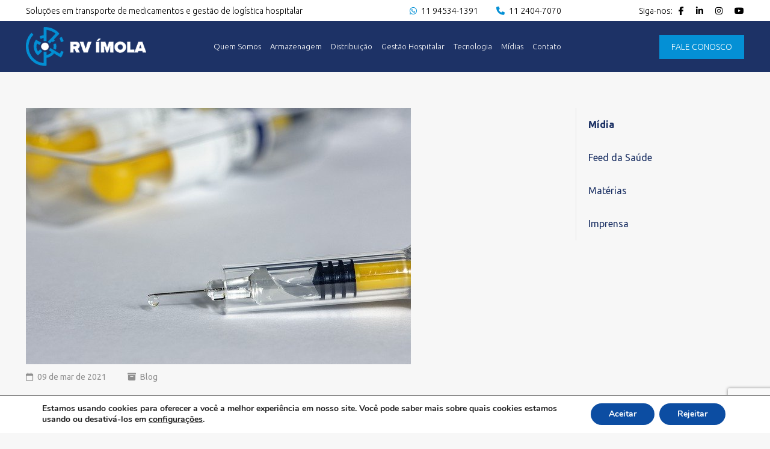

--- FILE ---
content_type: text/html; charset=UTF-8
request_url: https://rvimola.com.br/armazenamento-de-medicamentos-em-cadeia-de-frio-para-vacinas/
body_size: 13281
content:

<!DOCTYPE html>
<html dir="ltr" lang="pt-BR">

<head>	
    <meta charset="UTF-8" />
    <meta name="viewport" content="width=device-width, initial-scale=1.0, minimum-scale=1, maximum-scale=5">
    <meta http-equiv="X-UA-Compatible" content="ie=edge">
    <meta name="theme-color" content="#FFFFFF">
    <link rel="profile" href="https://gmpg.org/xfn/11" />
    <meta name='robots' content='index, follow, max-image-preview:large, max-snippet:-1, max-video-preview:-1' />

	<!-- This site is optimized with the Yoast SEO plugin v26.8 - https://yoast.com/product/yoast-seo-wordpress/ -->
	<title>Armazenamento de medicamentos em cadeia de frio para vacinas. | RV Imola</title>
	<meta name="description" content="Descubra a importância e os benefícios do armazenamento de medicamentos em cadeia de frio para a conservação da integridade das vacinas." />
	<link rel="canonical" href="https://rvimola.com.br/armazenamento-de-medicamentos-em-cadeia-de-frio-para-vacinas/" />
	<meta property="og:locale" content="pt_BR" />
	<meta property="og:type" content="article" />
	<meta property="og:title" content="Armazenamento de medicamentos em cadeia de frio para vacinas. | RV Imola" />
	<meta property="og:description" content="Descubra a importância e os benefícios do armazenamento de medicamentos em cadeia de frio para a conservação da integridade das vacinas." />
	<meta property="og:url" content="https://rvimola.com.br/armazenamento-de-medicamentos-em-cadeia-de-frio-para-vacinas/" />
	<meta property="og:site_name" content="RV Imola" />
	<meta property="article:published_time" content="2021-03-09T12:00:04+00:00" />
	<meta property="article:modified_time" content="2024-11-11T14:48:31+00:00" />
	<meta name="author" content="voxdigital" />
	<meta name="twitter:card" content="summary_large_image" />
	<meta name="twitter:label1" content="Escrito por" />
	<meta name="twitter:data1" content="voxdigital" />
	<meta name="twitter:label2" content="Est. tempo de leitura" />
	<meta name="twitter:data2" content="2 minutos" />
	<script type="application/ld+json" class="yoast-schema-graph">{"@context":"https://schema.org","@graph":[{"@type":"Article","@id":"https://rvimola.com.br/armazenamento-de-medicamentos-em-cadeia-de-frio-para-vacinas/#article","isPartOf":{"@id":"https://rvimola.com.br/armazenamento-de-medicamentos-em-cadeia-de-frio-para-vacinas/"},"author":{"name":"voxdigital","@id":"https://rvimola.com.br/#/schema/person/c65e21b543f57ad9120ef0f33537e12e"},"headline":"Armazenamento de medicamentos em cadeia de frio para vacinas.","datePublished":"2021-03-09T12:00:04+00:00","dateModified":"2024-11-11T14:48:31+00:00","mainEntityOfPage":{"@id":"https://rvimola.com.br/armazenamento-de-medicamentos-em-cadeia-de-frio-para-vacinas/"},"wordCount":390,"image":{"@id":"https://rvimola.com.br/armazenamento-de-medicamentos-em-cadeia-de-frio-para-vacinas/#primaryimage"},"thumbnailUrl":"https://rvimola.com.br/wp-content/uploads/2021/03/vacina.jpg","keywords":["armazenagem de materiais hospitalares","Armazenagem de Medicamentos","armazenagem de produtos hospitalares","armazenagem hospitalar"],"articleSection":["Blog"],"inLanguage":"pt-BR"},{"@type":"WebPage","@id":"https://rvimola.com.br/armazenamento-de-medicamentos-em-cadeia-de-frio-para-vacinas/","url":"https://rvimola.com.br/armazenamento-de-medicamentos-em-cadeia-de-frio-para-vacinas/","name":"Armazenamento de medicamentos em cadeia de frio para vacinas. | RV Imola","isPartOf":{"@id":"https://rvimola.com.br/#website"},"primaryImageOfPage":{"@id":"https://rvimola.com.br/armazenamento-de-medicamentos-em-cadeia-de-frio-para-vacinas/#primaryimage"},"image":{"@id":"https://rvimola.com.br/armazenamento-de-medicamentos-em-cadeia-de-frio-para-vacinas/#primaryimage"},"thumbnailUrl":"https://rvimola.com.br/wp-content/uploads/2021/03/vacina.jpg","datePublished":"2021-03-09T12:00:04+00:00","dateModified":"2024-11-11T14:48:31+00:00","author":{"@id":"https://rvimola.com.br/#/schema/person/c65e21b543f57ad9120ef0f33537e12e"},"description":"Descubra a importância e os benefícios do armazenamento de medicamentos em cadeia de frio para a conservação da integridade das vacinas.","breadcrumb":{"@id":"https://rvimola.com.br/armazenamento-de-medicamentos-em-cadeia-de-frio-para-vacinas/#breadcrumb"},"inLanguage":"pt-BR","potentialAction":[{"@type":"ReadAction","target":["https://rvimola.com.br/armazenamento-de-medicamentos-em-cadeia-de-frio-para-vacinas/"]}]},{"@type":"ImageObject","inLanguage":"pt-BR","@id":"https://rvimola.com.br/armazenamento-de-medicamentos-em-cadeia-de-frio-para-vacinas/#primaryimage","url":"https://rvimola.com.br/wp-content/uploads/2021/03/vacina.jpg","contentUrl":"https://rvimola.com.br/wp-content/uploads/2021/03/vacina.jpg","width":640,"height":426,"caption":"Armazenamento de medicamentos em cadeia de frio para vacinas."},{"@type":"BreadcrumbList","@id":"https://rvimola.com.br/armazenamento-de-medicamentos-em-cadeia-de-frio-para-vacinas/#breadcrumb","itemListElement":[{"@type":"ListItem","position":1,"name":"Início","item":"https://rvimola.com.br/"},{"@type":"ListItem","position":2,"name":"Mídias","item":"https://rvimola.com.br/midias/"},{"@type":"ListItem","position":3,"name":"Armazenamento de medicamentos em cadeia de frio para vacinas."}]},{"@type":"WebSite","@id":"https://rvimola.com.br/#website","url":"https://rvimola.com.br/","name":"RV Imola","description":"Soluções em transporte de medicamentos e gestão de logística hospitalar","potentialAction":[{"@type":"SearchAction","target":{"@type":"EntryPoint","urlTemplate":"https://rvimola.com.br/?s={search_term_string}"},"query-input":{"@type":"PropertyValueSpecification","valueRequired":true,"valueName":"search_term_string"}}],"inLanguage":"pt-BR"},{"@type":"Person","@id":"https://rvimola.com.br/#/schema/person/c65e21b543f57ad9120ef0f33537e12e","name":"voxdigital","sameAs":["https://rvimola.com.br"],"url":"https://rvimola.com.br/author/voxdigital/"}]}</script>
	<!-- / Yoast SEO plugin. -->


<link rel='dns-prefetch' href='//static.addtoany.com' />
<link rel='dns-prefetch' href='//www.googletagmanager.com' />
<link rel='dns-prefetch' href='//stats.wp.com' />
<link rel='dns-prefetch' href='//use.fontawesome.com' />
<link rel="alternate" title="oEmbed (JSON)" type="application/json+oembed" href="https://rvimola.com.br/wp-json/oembed/1.0/embed?url=https%3A%2F%2Frvimola.com.br%2Farmazenamento-de-medicamentos-em-cadeia-de-frio-para-vacinas%2F" />
<link rel="alternate" title="oEmbed (XML)" type="text/xml+oembed" href="https://rvimola.com.br/wp-json/oembed/1.0/embed?url=https%3A%2F%2Frvimola.com.br%2Farmazenamento-de-medicamentos-em-cadeia-de-frio-para-vacinas%2F&#038;format=xml" />
<style id='wp-img-auto-sizes-contain-inline-css' type='text/css'>
img:is([sizes=auto i],[sizes^="auto," i]){contain-intrinsic-size:3000px 1500px}
/*# sourceURL=wp-img-auto-sizes-contain-inline-css */
</style>
<style id='classic-theme-styles-inline-css' type='text/css'>
/*! This file is auto-generated */
.wp-block-button__link{color:#fff;background-color:#32373c;border-radius:9999px;box-shadow:none;text-decoration:none;padding:calc(.667em + 2px) calc(1.333em + 2px);font-size:1.125em}.wp-block-file__button{background:#32373c;color:#fff;text-decoration:none}
/*# sourceURL=/wp-includes/css/classic-themes.min.css */
</style>
<link rel='stylesheet' id='wpo_min-header-0-css' href='https://rvimola.com.br/wp-content/cache/wpo-minify/1764747370/assets/wpo-minify-header-25d25935.min.css' type='text/css' media='all' />
<script type="text/javascript" id="addtoany-core-js-before">
/* <![CDATA[ */
window.a2a_config=window.a2a_config||{};a2a_config.callbacks=[];a2a_config.overlays=[];a2a_config.templates={};a2a_localize = {
	Share: "Share",
	Save: "Save",
	Subscribe: "Subscribe",
	Email: "Email",
	Bookmark: "Bookmark",
	ShowAll: "Show all",
	ShowLess: "Show less",
	FindServices: "Find service(s)",
	FindAnyServiceToAddTo: "Instantly find any service to add to",
	PoweredBy: "Powered by",
	ShareViaEmail: "Share via email",
	SubscribeViaEmail: "Subscribe via email",
	BookmarkInYourBrowser: "Bookmark in your browser",
	BookmarkInstructions: "Press Ctrl+D or \u2318+D to bookmark this page",
	AddToYourFavorites: "Add to your favorites",
	SendFromWebOrProgram: "Send from any email address or email program",
	EmailProgram: "Email program",
	More: "More&#8230;",
	ThanksForSharing: "Thanks for sharing!",
	ThanksForFollowing: "Thanks for following!"
};


//# sourceURL=addtoany-core-js-before
/* ]]> */
</script>
<script type="text/javascript" defer src="https://static.addtoany.com/menu/page.js" id="addtoany-core-js"></script>
<script type="text/javascript" src="https://rvimola.com.br/wp-content/cache/wpo-minify/1764747370/assets/wpo-minify-header-517c1915.min.js" id="wpo_min-header-1-js"></script>

<!-- Snippet da tag do Google (gtag.js) adicionado pelo Site Kit -->

<!-- Snippet do Google Ads adicionado pelo Site Kit -->
<script type="text/javascript" src="https://www.googletagmanager.com/gtag/js?id=AW-862137688" id="google_gtagjs-js" async></script>
<script type="text/javascript" id="google_gtagjs-js-after">
/* <![CDATA[ */
window.dataLayer = window.dataLayer || [];function gtag(){dataLayer.push(arguments);}
gtag("js", new Date());
gtag("set", "developer_id.dZTNiMT", true);
gtag("config", "AW-862137688");
 window._googlesitekit = window._googlesitekit || {}; window._googlesitekit.throttledEvents = []; window._googlesitekit.gtagEvent = (name, data) => { var key = JSON.stringify( { name, data } ); if ( !! window._googlesitekit.throttledEvents[ key ] ) { return; } window._googlesitekit.throttledEvents[ key ] = true; setTimeout( () => { delete window._googlesitekit.throttledEvents[ key ]; }, 5 ); gtag( "event", name, { ...data, event_source: "site-kit" } ); } 
//# sourceURL=google_gtagjs-js-after
/* ]]> */
</script>

<!-- Fim do snippet da tag do Google (gtag.js) adicionado pelo Site Kit -->
<link rel="https://api.w.org/" href="https://rvimola.com.br/wp-json/" /><link rel="alternate" title="JSON" type="application/json" href="https://rvimola.com.br/wp-json/wp/v2/posts/6019" /><link rel="EditURI" type="application/rsd+xml" title="RSD" href="https://rvimola.com.br/xmlrpc.php?rsd" />
<meta name="generator" content="WordPress 6.9" />
<link rel='shortlink' href='https://rvimola.com.br/?p=6019' />

		<!-- GA Google Analytics @ https://m0n.co/ga -->
		<script async src="https://www.googletagmanager.com/gtag/js?id=G-NCV62HYPCZ"></script>
		<script>
			window.dataLayer = window.dataLayer || [];
			function gtag(){dataLayer.push(arguments);}
			gtag('js', new Date());
			gtag('config', 'G-NCV62HYPCZ');
		</script>

	<meta name="generator" content="Site Kit by Google 1.148.0" />	<style>img#wpstats{display:none}</style>
		<link rel="icon" href="https://rvimola.com.br/wp-content/uploads/2024/10/cropped-logos-rvimola-dark-32x32.png" sizes="32x32" />
<link rel="icon" href="https://rvimola.com.br/wp-content/uploads/2024/10/cropped-logos-rvimola-dark-192x192.png" sizes="192x192" />
<link rel="apple-touch-icon" href="https://rvimola.com.br/wp-content/uploads/2024/10/cropped-logos-rvimola-dark-180x180.png" />
<meta name="msapplication-TileImage" content="https://rvimola.com.br/wp-content/uploads/2024/10/cropped-logos-rvimola-dark-270x270.png" />
<style id='global-styles-inline-css' type='text/css'>
:root{--wp--preset--aspect-ratio--square: 1;--wp--preset--aspect-ratio--4-3: 4/3;--wp--preset--aspect-ratio--3-4: 3/4;--wp--preset--aspect-ratio--3-2: 3/2;--wp--preset--aspect-ratio--2-3: 2/3;--wp--preset--aspect-ratio--16-9: 16/9;--wp--preset--aspect-ratio--9-16: 9/16;--wp--preset--color--black: #000000;--wp--preset--color--cyan-bluish-gray: #abb8c3;--wp--preset--color--white: #ffffff;--wp--preset--color--pale-pink: #f78da7;--wp--preset--color--vivid-red: #cf2e2e;--wp--preset--color--luminous-vivid-orange: #ff6900;--wp--preset--color--luminous-vivid-amber: #fcb900;--wp--preset--color--light-green-cyan: #7bdcb5;--wp--preset--color--vivid-green-cyan: #00d084;--wp--preset--color--pale-cyan-blue: #8ed1fc;--wp--preset--color--vivid-cyan-blue: #0693e3;--wp--preset--color--vivid-purple: #9b51e0;--wp--preset--gradient--vivid-cyan-blue-to-vivid-purple: linear-gradient(135deg,rgb(6,147,227) 0%,rgb(155,81,224) 100%);--wp--preset--gradient--light-green-cyan-to-vivid-green-cyan: linear-gradient(135deg,rgb(122,220,180) 0%,rgb(0,208,130) 100%);--wp--preset--gradient--luminous-vivid-amber-to-luminous-vivid-orange: linear-gradient(135deg,rgb(252,185,0) 0%,rgb(255,105,0) 100%);--wp--preset--gradient--luminous-vivid-orange-to-vivid-red: linear-gradient(135deg,rgb(255,105,0) 0%,rgb(207,46,46) 100%);--wp--preset--gradient--very-light-gray-to-cyan-bluish-gray: linear-gradient(135deg,rgb(238,238,238) 0%,rgb(169,184,195) 100%);--wp--preset--gradient--cool-to-warm-spectrum: linear-gradient(135deg,rgb(74,234,220) 0%,rgb(151,120,209) 20%,rgb(207,42,186) 40%,rgb(238,44,130) 60%,rgb(251,105,98) 80%,rgb(254,248,76) 100%);--wp--preset--gradient--blush-light-purple: linear-gradient(135deg,rgb(255,206,236) 0%,rgb(152,150,240) 100%);--wp--preset--gradient--blush-bordeaux: linear-gradient(135deg,rgb(254,205,165) 0%,rgb(254,45,45) 50%,rgb(107,0,62) 100%);--wp--preset--gradient--luminous-dusk: linear-gradient(135deg,rgb(255,203,112) 0%,rgb(199,81,192) 50%,rgb(65,88,208) 100%);--wp--preset--gradient--pale-ocean: linear-gradient(135deg,rgb(255,245,203) 0%,rgb(182,227,212) 50%,rgb(51,167,181) 100%);--wp--preset--gradient--electric-grass: linear-gradient(135deg,rgb(202,248,128) 0%,rgb(113,206,126) 100%);--wp--preset--gradient--midnight: linear-gradient(135deg,rgb(2,3,129) 0%,rgb(40,116,252) 100%);--wp--preset--font-size--small: 13px;--wp--preset--font-size--medium: 20px;--wp--preset--font-size--large: 36px;--wp--preset--font-size--x-large: 42px;--wp--preset--spacing--20: 0.44rem;--wp--preset--spacing--30: 0.67rem;--wp--preset--spacing--40: 1rem;--wp--preset--spacing--50: 1.5rem;--wp--preset--spacing--60: 2.25rem;--wp--preset--spacing--70: 3.38rem;--wp--preset--spacing--80: 5.06rem;--wp--preset--shadow--natural: 6px 6px 9px rgba(0, 0, 0, 0.2);--wp--preset--shadow--deep: 12px 12px 50px rgba(0, 0, 0, 0.4);--wp--preset--shadow--sharp: 6px 6px 0px rgba(0, 0, 0, 0.2);--wp--preset--shadow--outlined: 6px 6px 0px -3px rgb(255, 255, 255), 6px 6px rgb(0, 0, 0);--wp--preset--shadow--crisp: 6px 6px 0px rgb(0, 0, 0);}:where(.is-layout-flex){gap: 0.5em;}:where(.is-layout-grid){gap: 0.5em;}body .is-layout-flex{display: flex;}.is-layout-flex{flex-wrap: wrap;align-items: center;}.is-layout-flex > :is(*, div){margin: 0;}body .is-layout-grid{display: grid;}.is-layout-grid > :is(*, div){margin: 0;}:where(.wp-block-columns.is-layout-flex){gap: 2em;}:where(.wp-block-columns.is-layout-grid){gap: 2em;}:where(.wp-block-post-template.is-layout-flex){gap: 1.25em;}:where(.wp-block-post-template.is-layout-grid){gap: 1.25em;}.has-black-color{color: var(--wp--preset--color--black) !important;}.has-cyan-bluish-gray-color{color: var(--wp--preset--color--cyan-bluish-gray) !important;}.has-white-color{color: var(--wp--preset--color--white) !important;}.has-pale-pink-color{color: var(--wp--preset--color--pale-pink) !important;}.has-vivid-red-color{color: var(--wp--preset--color--vivid-red) !important;}.has-luminous-vivid-orange-color{color: var(--wp--preset--color--luminous-vivid-orange) !important;}.has-luminous-vivid-amber-color{color: var(--wp--preset--color--luminous-vivid-amber) !important;}.has-light-green-cyan-color{color: var(--wp--preset--color--light-green-cyan) !important;}.has-vivid-green-cyan-color{color: var(--wp--preset--color--vivid-green-cyan) !important;}.has-pale-cyan-blue-color{color: var(--wp--preset--color--pale-cyan-blue) !important;}.has-vivid-cyan-blue-color{color: var(--wp--preset--color--vivid-cyan-blue) !important;}.has-vivid-purple-color{color: var(--wp--preset--color--vivid-purple) !important;}.has-black-background-color{background-color: var(--wp--preset--color--black) !important;}.has-cyan-bluish-gray-background-color{background-color: var(--wp--preset--color--cyan-bluish-gray) !important;}.has-white-background-color{background-color: var(--wp--preset--color--white) !important;}.has-pale-pink-background-color{background-color: var(--wp--preset--color--pale-pink) !important;}.has-vivid-red-background-color{background-color: var(--wp--preset--color--vivid-red) !important;}.has-luminous-vivid-orange-background-color{background-color: var(--wp--preset--color--luminous-vivid-orange) !important;}.has-luminous-vivid-amber-background-color{background-color: var(--wp--preset--color--luminous-vivid-amber) !important;}.has-light-green-cyan-background-color{background-color: var(--wp--preset--color--light-green-cyan) !important;}.has-vivid-green-cyan-background-color{background-color: var(--wp--preset--color--vivid-green-cyan) !important;}.has-pale-cyan-blue-background-color{background-color: var(--wp--preset--color--pale-cyan-blue) !important;}.has-vivid-cyan-blue-background-color{background-color: var(--wp--preset--color--vivid-cyan-blue) !important;}.has-vivid-purple-background-color{background-color: var(--wp--preset--color--vivid-purple) !important;}.has-black-border-color{border-color: var(--wp--preset--color--black) !important;}.has-cyan-bluish-gray-border-color{border-color: var(--wp--preset--color--cyan-bluish-gray) !important;}.has-white-border-color{border-color: var(--wp--preset--color--white) !important;}.has-pale-pink-border-color{border-color: var(--wp--preset--color--pale-pink) !important;}.has-vivid-red-border-color{border-color: var(--wp--preset--color--vivid-red) !important;}.has-luminous-vivid-orange-border-color{border-color: var(--wp--preset--color--luminous-vivid-orange) !important;}.has-luminous-vivid-amber-border-color{border-color: var(--wp--preset--color--luminous-vivid-amber) !important;}.has-light-green-cyan-border-color{border-color: var(--wp--preset--color--light-green-cyan) !important;}.has-vivid-green-cyan-border-color{border-color: var(--wp--preset--color--vivid-green-cyan) !important;}.has-pale-cyan-blue-border-color{border-color: var(--wp--preset--color--pale-cyan-blue) !important;}.has-vivid-cyan-blue-border-color{border-color: var(--wp--preset--color--vivid-cyan-blue) !important;}.has-vivid-purple-border-color{border-color: var(--wp--preset--color--vivid-purple) !important;}.has-vivid-cyan-blue-to-vivid-purple-gradient-background{background: var(--wp--preset--gradient--vivid-cyan-blue-to-vivid-purple) !important;}.has-light-green-cyan-to-vivid-green-cyan-gradient-background{background: var(--wp--preset--gradient--light-green-cyan-to-vivid-green-cyan) !important;}.has-luminous-vivid-amber-to-luminous-vivid-orange-gradient-background{background: var(--wp--preset--gradient--luminous-vivid-amber-to-luminous-vivid-orange) !important;}.has-luminous-vivid-orange-to-vivid-red-gradient-background{background: var(--wp--preset--gradient--luminous-vivid-orange-to-vivid-red) !important;}.has-very-light-gray-to-cyan-bluish-gray-gradient-background{background: var(--wp--preset--gradient--very-light-gray-to-cyan-bluish-gray) !important;}.has-cool-to-warm-spectrum-gradient-background{background: var(--wp--preset--gradient--cool-to-warm-spectrum) !important;}.has-blush-light-purple-gradient-background{background: var(--wp--preset--gradient--blush-light-purple) !important;}.has-blush-bordeaux-gradient-background{background: var(--wp--preset--gradient--blush-bordeaux) !important;}.has-luminous-dusk-gradient-background{background: var(--wp--preset--gradient--luminous-dusk) !important;}.has-pale-ocean-gradient-background{background: var(--wp--preset--gradient--pale-ocean) !important;}.has-electric-grass-gradient-background{background: var(--wp--preset--gradient--electric-grass) !important;}.has-midnight-gradient-background{background: var(--wp--preset--gradient--midnight) !important;}.has-small-font-size{font-size: var(--wp--preset--font-size--small) !important;}.has-medium-font-size{font-size: var(--wp--preset--font-size--medium) !important;}.has-large-font-size{font-size: var(--wp--preset--font-size--large) !important;}.has-x-large-font-size{font-size: var(--wp--preset--font-size--x-large) !important;}
/*# sourceURL=global-styles-inline-css */
</style>
</head>

<body class="wp-singular post-template-default single single-post postid-6019 single-format-standard wp-theme-rvimola">
    <div class="ajax_load">
        <div class="ajax_load_box">
            <div class="ajax_load_box_circle"></div>
            <p class="ajax_load_box_title">Aguarde, carregando...</p>
        </div>
    </div>

    <div class="main-header">
        <div class="main-header-up">
            <div class="container">
                <div class="row align-items-center">
                                            <div class="col-12 col-lg-9 d-none d-lg-block">
                            <div class="row justify-content-between align-items-center">
                                                                    <div class="col-12 col-lg-auto">
                                        <div class="main-header-up-headline">
                                            Soluções em transporte de medicamentos e gestão de logística hospitalar                                        </div>
                                    </div>
                                
                                                                    <div class="col-12 col-lg-auto">
                                        <ul class="main-header-up-whatsapps">
                                                                                            <li>
                                                    <a target="_blank" title="Entre em contato pelo número 11 94534-1391" href="https://api.whatsapp.com/send?phone=5511945341391">
                                                        <i class="fab fa-whatsapp me-1"></i> 11 94534-1391                                                    </a>
                                                </li>
                                                                                            <li>
                                                    <a target="_blank" title="Entre em contato pelo número 11 2404-7070" href="https://api.whatsapp.com/send?phone=551124047070">
                                                        <i class="fa-solid fa-phone me-1"></i> 11 2404-7070                                                    </a>
                                                </li>
                                                                                    </ul>
                                    </div>
                                                            </div>
                        </div>
                    
                                            <div class="col-12 col-lg-3">
                            <ul class="main-header-up-socials justify-content-center justify-content-lg-end">
                                                                    <li>
                                        <a target="_blank" title="Siga-nos no Facebook" href="https://www.facebook.com/rvimola/">
                                            <i class="fa-brands fa-facebook-f"></i>
                                        </a>
                                    </li>
                                                                    <li>
                                        <a target="_blank" title="Siga-nos no Linkedin" href="https://www.linkedin.com/company/rvimola/">
                                            <i class="fab fa-linkedin-in"></i>
                                        </a>
                                    </li>
                                                                    <li>
                                        <a target="_blank" title="Siga-nos no Instagram" href="https://www.instagram.com/rvimola/">
                                            <i class="fab fa-instagram"></i>
                                        </a>
                                    </li>
                                                                    <li>
                                        <a target="_blank" title="Siga-nos no Youtube" href="https://www.youtube.com/channel/UCUpNloJ0MAfJlLjphKwFufQ">
                                            <i class="fab fa-youtube"></i>
                                        </a>
                                    </li>
                                                            </ul>
                        </div>
                                    </div>
            </div>
        </div>

        <div class="main-header-down">
            <div class="container">
                <div class="row align-items-center">
                    <div class="col-12 col-lg-3 mb-3 mb-lg-0">
                        <a class="main-header-down-logo mx-auto mx-lg-0" title="RV Imola" href="https://rvimola.com.br">
                            <img src="https://rvimola.com.br/wp-content/uploads/2024/10/logos-rvimola.png" title="RV Imola" alt="RV Imola">
                        </a>
                    </div>

                    <div class="col-12 col-lg-6">
                                                    <div class="main-header-down-menu">
                                <ul id="menu-cabecalho" class=""><li id="menu-item-58" class="menu-item menu-item-type-post_type menu-item-object-page menu-item-58"><a href="https://rvimola.com.br/quem-somos/">Quem Somos</a></li>
<li id="menu-item-357" class="menu-item menu-item-type-post_type menu-item-object-page menu-item-357"><a href="https://rvimola.com.br/cadeia-fria/">Armazenagem</a></li>
<li id="menu-item-359" class="menu-item menu-item-type-post_type menu-item-object-page menu-item-359"><a href="https://rvimola.com.br/distribuicao-aerea/">Distribuição</a></li>
<li id="menu-item-358" class="menu-item menu-item-type-post_type menu-item-object-page menu-item-358"><a href="https://rvimola.com.br/sobre-a-gestao-hospitalar/">Gestão Hospitalar</a></li>
<li id="menu-item-360" class="menu-item menu-item-type-post_type menu-item-object-page menu-item-360"><a href="https://rvimola.com.br/clif/">Tecnologia</a></li>
<li id="menu-item-56" class="menu-item menu-item-type-post_type menu-item-object-page current_page_parent menu-item-56"><a href="https://rvimola.com.br/midias/">Mídias</a></li>
<li id="menu-item-57" class="menu-item menu-item-type-post_type menu-item-object-page menu-item-57"><a href="https://rvimola.com.br/contato/">Contato</a></li>
</ul>                            </div>
                                            </div>

                                            <div class="col-12 col-lg-3 d-none d-lg-flex flex-wrap justify-content-lg-end">
                            <a class="main-header-down-contact" title="Clique e FALE CONOSCO" href="https://rvimola.com.br/contato/">
                                FALE CONOSCO                            </a>
                        </div>
                                    </div>
            </div>
        </div>
    </div><div class="tpl-single">
    <div class="container">
        <div class="row">
            <div class="col-12 col-lg-9 mb-5 mb-lg-0">
                <header class="tpl-single-header">
                                            <img src="https://rvimola.com.br/wp-content/uploads/2021/03/vacina.jpg" title="Armazenamento de medicamentos em cadeia de frio para vacinas." alt="Armazenamento de medicamentos em cadeia de frio para vacinas.">
                    
                    <p>
                        <i class="fa-regular fa-calendar me-1"></i> 09 de mar de 2021                        <span class="mx-3"></span>
                        <i class="fa-solid fa-box-archive me-1"></i> <a href="https://rvimola.com.br/categoria/blog/" rel="category tag">Blog</a>                    </p>

                    <div class="htmlchars">
                        <h1><span style="color: #1d3265;"><strong>Armazenamento de medicamentos em cadeia de frio para vacinas.</strong></span></h1>
                    </div>
                </header>

                <div class="tpl-single-content">
                    <div class="htmlchars">
                        <h2><strong>Armazenamento de medicamentos </strong>é muito importante para a conservação da qualidade de remédios, insumos e vacinas, principalmente agora em tempos de vacinação mundial em decorrência da pandemia por Covid-19.</h2>
<p>&nbsp;</p>
<p>Assumindo o papel de contribuir para manter a qualidade desses elementos, a <strong>cadeia de frio </strong>se torna primordial e seu sistema abrange as etapas de <strong>armazenamento de medicamentos, </strong>conservação, manuseio, transporte e distribuição, seguindo um controle de temperatura ideal para manter os produtos hospitalares íntegros.</p>
<p>&nbsp;</p>
<p>Dentro dessas etapas, o transporte de medicamentos refrigerados se destaca por ser  essencial para manter as características do fármaco e, principalmente em vacinas, esse processo é fundamental para garantir a eficácia das mesmas, até a chegada aos hospitais e laboratórios.</p>
<p>&nbsp;</p>
<h4><strong>Vacinação e baixas temperaturas</strong></h4>
<p>Para que a vacinação em massa ocorra, é necessária uma gestão logística que vai garantir, de forma estratégica, que os processos de fabricação dos insumos e distribuição das vacinas, sejam realizados de forma segura.</p>
<p>&nbsp;</p>
<h4><strong>Armazenamento de medicamentos</strong></h4>
<p>Para essa logística dar certo, tanto o <strong>armazenamento de medicamentos</strong> em cadeia de frio quanto o <a href="https://rvimola.com.br/blog/transporte-refrigerado-essencial-para-vacinas/"><strong>transporte refrigerado</strong></a> entram em ação para manter os produtos nas temperaturas ideais entre 2ºC e 8ºC.</p>
<p>Caso aconteça a diminuição dessas temperaturas,  todo o material pode perder a sua eficácia em decorrência do congelamento e gerar grandes prejuízos.</p>
<h4><strong><br />
Qualidade da temperatura</strong></h4>
<p>É importante reforçar também que a qualidade da temperatura e integridade da cadeia de frio para estar apta ao <strong><a href="https://rvimola.com.br/blog/armazenamento-de-medicamentos-foco-na-cadeia-fria/">armazenamento e distribuição de medicamento</a>s</strong> e vacinas, é regulamentada pela <strong>Anvisa </strong>e outros órgãos de fiscalização.</p>
<p>&nbsp;</p>
<p>A RV Ímola é uma operadora logística completa, com experiência nos <strong>serviços de  gestão hospitalar, armazenagem e transporte de insumos e medicamentos.</strong></p>
<p>Com clientes satisfeitos e diversos prêmios recebidos, ela atua com unitarização de medicamentos, gestão InHouse, consultoria de logística e todo o processo de distribuição de produtos hospitalares. Vale a pena contratar para vencer a pandemia!</p>
<p>&nbsp;</p>
<p><a href="https://www.linkedin.com/company/rvimola/">Clique aqui</a> e siga nossa página no LinkedIn para saber sobre soluções em logística e armazenagem de medicamentos.</p>
<p>&nbsp;</p>
<p>Para mais notícias sobre gestão logística hospitalar e transporte de medicamentos, <a href="https://rvimola.com.br/blog">acesse aqui</a>.</p>
                    </div>
                </div>

                <div class="tpl-single-footer text-center text-lg-start">
                    <div class="row align-items-center justify-content-center justify-content-lg-between">
                        <div class="col-12 col-lg-auto mb-4 mb-lg-0">
                            <a class="tpl-single-footer-back" title="Voltar para a página anterior" onclick="history.back()" href="#">
                                Voltar
                            </a>
                        </div>

                        <div class="col-12 col-lg-auto">
                            <div class="addtoany_shortcode"><div class="a2a_kit a2a_kit_size_32 addtoany_list" data-a2a-url="https://rvimola.com.br/armazenamento-de-medicamentos-em-cadeia-de-frio-para-vacinas/" data-a2a-title="Armazenamento de medicamentos em cadeia de frio para vacinas."><a class="a2a_button_facebook" href="https://www.addtoany.com/add_to/facebook?linkurl=https%3A%2F%2Frvimola.com.br%2Farmazenamento-de-medicamentos-em-cadeia-de-frio-para-vacinas%2F&amp;linkname=Armazenamento%20de%20medicamentos%20em%20cadeia%20de%20frio%20para%20vacinas." title="Facebook" rel="nofollow noopener" target="_blank"></a><a class="a2a_button_twitter" href="https://www.addtoany.com/add_to/twitter?linkurl=https%3A%2F%2Frvimola.com.br%2Farmazenamento-de-medicamentos-em-cadeia-de-frio-para-vacinas%2F&amp;linkname=Armazenamento%20de%20medicamentos%20em%20cadeia%20de%20frio%20para%20vacinas." title="Twitter" rel="nofollow noopener" target="_blank"></a><a class="a2a_button_whatsapp" href="https://www.addtoany.com/add_to/whatsapp?linkurl=https%3A%2F%2Frvimola.com.br%2Farmazenamento-de-medicamentos-em-cadeia-de-frio-para-vacinas%2F&amp;linkname=Armazenamento%20de%20medicamentos%20em%20cadeia%20de%20frio%20para%20vacinas." title="WhatsApp" rel="nofollow noopener" target="_blank"></a><a class="a2a_button_linkedin" href="https://www.addtoany.com/add_to/linkedin?linkurl=https%3A%2F%2Frvimola.com.br%2Farmazenamento-de-medicamentos-em-cadeia-de-frio-para-vacinas%2F&amp;linkname=Armazenamento%20de%20medicamentos%20em%20cadeia%20de%20frio%20para%20vacinas." title="LinkedIn" rel="nofollow noopener" target="_blank"></a><a class="a2a_dd addtoany_share_save addtoany_share" href="https://www.addtoany.com/share"></a></div></div>                        </div>
                    </div>
                </div>
            </div>

            <div class="col-12 col-lg-3">
                <div class="tpl-single-nav">
                    <ul>
                        <li>
                            <span>Mídia</span>
                        </li>
                    </ul>

                    <ul id="menu-midias" class=""><li id="menu-item-9008" class="menu-item menu-item-type-post_type menu-item-object-page menu-item-9008"><a href="https://rvimola.com.br/feed-da-saude/">Feed da Saúde</a></li>
<li id="menu-item-100" class="menu-item menu-item-type-taxonomy menu-item-object-category menu-item-100"><a href="https://rvimola.com.br/categoria/materias/">Matérias</a></li>
<li id="menu-item-103" class="menu-item menu-item-type-post_type menu-item-object-page menu-item-103"><a href="https://rvimola.com.br/imprensa/">Imprensa</a></li>
</ul>                </div>
            </div>
        </div>
    </div>
</div>

<footer class="main-footer text-center text-lg-start">
    <a target="_blank" class="main-footer-tour" title="Clique para acessar o Tour Virtual" href="https://rvimola.com.br/Tourinterativorvimola/">
        <div class="row g-0">
            <div class="col-12 col-lg-3">
                <span><i class="fa-solid fa-eye me-1"></i> Tour Virtual</span>
            </div>

            <div class="col-12 col-lg-9 d-flex flex-wrap align-items-center justify-content-center justify-content-lg-between">
                <span class="mb-3 mb-lg-0">Faça um tour pelas nossas instalações, e conheça nossa infraestrutura</span>
                <i class="fa-solid fa-circle-chevron-right me-0 ms-lg-1"></i>
            </div>
        </div>
    </a>

    <div class="container">
        <div class="row gx-3 gx-xxl-5">
            <div class="col-12 col-lg-7">
                <a class="main-footer-logo mx-auto mx-lg-0 mb-4" title="RV Imola" href="https://rvimola.com.br">
                    <img src="https://rvimola.com.br/wp-content/uploads/2024/10/logos-rvimola-footer.png" title="RV Imola" alt="RV Imola">
                </a>

                <div class="main-footer-contact">
                    <div class="row gx-3 gx-xxl-5">
                        <div class="col-12 col-lg-4 mb-4 mb-lg-5 position-relative">
                            <div class="main-footer-contact-channels">
                                <article class="mb-4">
                                    <h4>
                                        <i class="fa-solid fa-location-dot me-1"></i> Matriz                                    </h4>
                                    <a target="_blank" title="Clique para ver a Matriz" href="https://www.google.com/maps/place/Av.+Lauro+de+Gusm%C3%A3o+Silveira,+479+-+Tabo%C3%A3o,+Guarulhos+-+SP,+07140-010/@-23.4377019,-46.5042378,17z/data=!3m1!4b1!4m5!3m4!1s0x94ce8ac483ccd123:0x3961e5659d03d70a!8m2!3d-23.4377019!4d-46.5020491?shorturl=1">
                                        Av. Lauro de Gusmão Silveira, 479 - Guarulhos CEP 07140-010                                    </a>
                                </article>

                                <article>
                                    <h4>
                                        <i class="fa-solid fa-bullhorn me-1"></i> Fale Conosco                                    </h4>
                                    <p>Tem alguma dúvida, crítica ou sugestão?</p>
                                    <a title="Clique para Fale com a RV Ímola" href="https://rvimola.com.br/contato/">
                                        <b>Fale com a RV Ímola</b>
                                    </a>
                                </article>
                            </div>
                        </div>

                        <div class="col-12 col-lg-8">
                            <div class="htmlchars mb-3">
                                <h5><span style="color: #508dd0;"><strong>Entre em Conosco</strong></span></h5>
<p>Solicite aqui seu orçamento!</p>
                            </div>

                            
<div class="wpcf7 no-js" id="wpcf7-f5-o1" lang="pt-BR" dir="ltr" data-wpcf7-id="5">
<div class="screen-reader-response"><p role="status" aria-live="polite" aria-atomic="true"></p> <ul></ul></div>
<form action="/armazenamento-de-medicamentos-em-cadeia-de-frio-para-vacinas/#wpcf7-f5-o1" method="post" class="wpcf7-form init" aria-label="Formulários de contato" novalidate="novalidate" data-status="init">
<fieldset class="hidden-fields-container"><input type="hidden" name="_wpcf7" value="5" /><input type="hidden" name="_wpcf7_version" value="6.1.4" /><input type="hidden" name="_wpcf7_locale" value="pt_BR" /><input type="hidden" name="_wpcf7_unit_tag" value="wpcf7-f5-o1" /><input type="hidden" name="_wpcf7_container_post" value="0" /><input type="hidden" name="_wpcf7_posted_data_hash" value="" /><input type="hidden" name="_wpcf7dtx_version" value="5.0.4" /><input type="hidden" name="_wpcf7_recaptcha_response" value="" />
</fieldset>
<div class="row justify-content-center justify-content-lg-end g-2">
    <div class="col-12 col-lg-6">
        <span class="wpcf7-form-control-wrap" data-name="input-name"><input size="40" maxlength="400" class="wpcf7-form-control wpcf7-text wpcf7-validates-as-required form-control" id="inputName" aria-required="true" aria-invalid="false" placeholder="Nome" value="" type="text" name="input-name" /></span>
    </div>

    <div class="col-12 col-lg-6">
        <span class="wpcf7-form-control-wrap" data-name="input-email"><input size="40" maxlength="400" class="wpcf7-form-control wpcf7-email wpcf7-validates-as-required wpcf7-text wpcf7-validates-as-email form-control" id="inputEmail" aria-required="true" aria-invalid="false" placeholder="E-mail" value="" type="email" name="input-email" /></span>
    </div>

    <div class="col-12">
        <span class="wpcf7-form-control-wrap" data-name="input-phone"><input size="40" maxlength="400" class="wpcf7-form-control wpcf7-text wpcf7-validates-as-required form-control phone" id="inputPhone" aria-required="true" aria-invalid="false" placeholder="Telefone" value="" type="text" name="input-phone" /></span>
    </div>

    <div class="col-12">
        <span class="wpcf7-form-control-wrap" data-name="input-subject"><input size="40" maxlength="400" class="wpcf7-form-control wpcf7-text wpcf7-validates-as-required form-control" id="inputSubject" aria-required="true" aria-invalid="false" placeholder="Assunto" value="" type="text" name="input-subject" /></span>
    </div>

    <div class="col-12">
        <span class="wpcf7-form-control-wrap" data-name="textarea-message"><textarea cols="40" rows="3" maxlength="2000" class="wpcf7-form-control wpcf7-textarea wpcf7-validates-as-required form-control" id="textareaMessage" aria-required="true" aria-invalid="false" placeholder="Mensagem" name="textarea-message"></textarea></span>
    </div>

    <div class="col-auto">
        <button type="submit">Enviar Mensagem</button>
    </div>
</div><p style="display: none !important;" class="akismet-fields-container" data-prefix="_wpcf7_ak_"><label>&#916;<textarea name="_wpcf7_ak_hp_textarea" cols="45" rows="8" maxlength="100"></textarea></label><input type="hidden" id="ak_js_1" name="_wpcf7_ak_js" value="200"/><script>document.getElementById( "ak_js_1" ).setAttribute( "value", ( new Date() ).getTime() );</script></p><div class="wpcf7-response-output" aria-hidden="true"></div>
</form>
</div>
                        </div>
                    </div>
                </div>
            </div>

            <div class="col-12 col-lg-5 mt-5 mt-lg-0 mb-4">
                <div class="row">
                    <div class="col-12 col-lg-6">
                        <article class="main-footer-menu">
                            <h5>Menu Principal</h5>
                            <ul id="menu-rodape" class=""><li id="menu-item-61" class="menu-item menu-item-type-post_type menu-item-object-page menu-item-has-children menu-item-61"><a href="https://rvimola.com.br/quem-somos/">Quem Somos</a>
<ul class="sub-menu">
	<li id="menu-item-8861" class="menu-item menu-item-type-post_type menu-item-object-page menu-item-8861"><a href="https://rvimola.com.br/melhoria-continua/">Melhoria Contínua</a></li>
	<li id="menu-item-8860" class="menu-item menu-item-type-post_type menu-item-object-page menu-item-8860"><a href="https://rvimola.com.br/premios/">Prêmios</a></li>
	<li id="menu-item-8859" class="menu-item menu-item-type-post_type menu-item-object-page menu-item-8859"><a href="https://rvimola.com.br/nossas-pessoas/">Nossas Pessoas</a></li>
	<li id="menu-item-8858" class="menu-item menu-item-type-post_type menu-item-object-page menu-item-8858"><a href="https://rvimola.com.br/nossas-unidades/">Nossas Unidades</a></li>
	<li id="menu-item-25441" class="menu-item menu-item-type-post_type menu-item-object-page menu-item-25441"><a href="https://rvimola.com.br/esg/">ESG</a></li>
</ul>
</li>
<li id="menu-item-59" class="menu-item menu-item-type-post_type menu-item-object-page current_page_parent menu-item-has-children menu-item-59"><a href="https://rvimola.com.br/midias/">Mídias</a>
<ul class="sub-menu">
	<li id="menu-item-9015" class="menu-item menu-item-type-post_type menu-item-object-page menu-item-9015"><a href="https://rvimola.com.br/feed-da-saude/">Feed da Saúde</a></li>
	<li id="menu-item-8864" class="menu-item menu-item-type-taxonomy menu-item-object-category menu-item-8864"><a href="https://rvimola.com.br/categoria/materias/">Matérias</a></li>
	<li id="menu-item-8862" class="menu-item menu-item-type-post_type menu-item-object-page menu-item-8862"><a href="https://rvimola.com.br/imprensa/">Imprensa</a></li>
</ul>
</li>
<li id="menu-item-64" class="menu-item menu-item-type-custom menu-item-object-custom menu-item-has-children menu-item-64"><a href="https://rvimola.com.br/contato/">Contato</a>
<ul class="sub-menu">
	<li id="menu-item-65" class="menu-item menu-item-type-post_type menu-item-object-page menu-item-65"><a href="https://rvimola.com.br/contato/">Fale Conosco</a></li>
	<li id="menu-item-62" class="menu-item menu-item-type-post_type menu-item-object-page menu-item-62"><a href="https://rvimola.com.br/trabalhe-conosco/">Trabalhe Conosco</a></li>
	<li id="menu-item-63" class="menu-item menu-item-type-post_type menu-item-object-page menu-item-63"><a href="https://rvimola.com.br/orcamento/">Orçamento</a></li>
	<li id="menu-item-25466" class="menu-item menu-item-type-custom menu-item-object-custom menu-item-25466"><a href="https://www.contatoseguro.com.br/rvimola">Canal de Denúncias</a></li>
</ul>
</li>
</ul>                        </article>
                    </div>

                    <div class="col-12 col-lg-6">
                        <article class="main-footer-menu">
                            <h5>Menu Soluções</h5>
                            <ul id="menu-solucoes" class=""><li id="menu-item-219" class="menu-item menu-item-type-custom menu-item-object-custom menu-item-has-children menu-item-219"><a href="#">Armazenagem</a>
<ul class="sub-menu">
	<li id="menu-item-217" class="menu-item menu-item-type-post_type menu-item-object-page menu-item-217"><a href="https://rvimola.com.br/cadeia-fria/">Cadeia Fria</a></li>
	<li id="menu-item-273" class="menu-item menu-item-type-post_type menu-item-object-page menu-item-273"><a href="https://rvimola.com.br/armazenagem-climatizada/">Climatizada</a></li>
</ul>
</li>
<li id="menu-item-269" class="menu-item menu-item-type-custom menu-item-object-custom menu-item-has-children menu-item-269"><a href="#">Distribuição</a>
<ul class="sub-menu">
	<li id="menu-item-272" class="menu-item menu-item-type-post_type menu-item-object-page menu-item-272"><a href="https://rvimola.com.br/distribuicao-aerea/">Aérea</a></li>
	<li id="menu-item-271" class="menu-item menu-item-type-post_type menu-item-object-page menu-item-271"><a href="https://rvimola.com.br/moto-frete/">Moto Frete</a></li>
	<li id="menu-item-270" class="menu-item menu-item-type-post_type menu-item-object-page menu-item-270"><a href="https://rvimola.com.br/distribuicao-rodoviaria/">Rodoviária</a></li>
	<li id="menu-item-26413" class="menu-item menu-item-type-post_type menu-item-object-page menu-item-26413"><a href="https://rvimola.com.br/transito-aduaneiro/">Trânsito Aduaneiro</a></li>
</ul>
</li>
<li id="menu-item-262" class="menu-item menu-item-type-custom menu-item-object-custom menu-item-has-children menu-item-262"><a href="#">Gestão Hospitalar</a>
<ul class="sub-menu">
	<li id="menu-item-263" class="menu-item menu-item-type-post_type menu-item-object-page menu-item-263"><a href="https://rvimola.com.br/sobre-a-gestao-hospitalar/">Sobre a Gestão Hospitalar</a></li>
	<li id="menu-item-264" class="menu-item menu-item-type-post_type menu-item-object-page menu-item-264"><a href="https://rvimola.com.br/beneficios-para-o-seu-hospital/">Benefícios para o seu Hospital</a></li>
</ul>
</li>
<li id="menu-item-265" class="menu-item menu-item-type-custom menu-item-object-custom menu-item-has-children menu-item-265"><a href="#">Tecnologia</a>
<ul class="sub-menu">
	<li id="menu-item-267" class="menu-item menu-item-type-post_type menu-item-object-page menu-item-267"><a href="https://rvimola.com.br/clif/">CLIF</a></li>
	<li id="menu-item-268" class="menu-item menu-item-type-post_type menu-item-object-page menu-item-268"><a href="https://rvimola.com.br/gerenciamento-de-risco/">Gerenciamento de Risco</a></li>
	<li id="menu-item-266" class="menu-item menu-item-type-post_type menu-item-object-page menu-item-266"><a href="https://rvimola.com.br/inovacoes/">Inovações</a></li>
</ul>
</li>
</ul>                        </article>
                    </div>

                    <div class="col-12 mt-4">
                        <div class="row align-items-center justify-content-between">
                                                            <div class="col-12 col-lg-auto mb-4 mb-lg-0">
                                    <ul class="main-footer-whatsapps justify-content-center justify-content-lg-start">
                                                                                    <li>
                                                <a target="_blank" title="Entre em contato pelo número 11 94534-1391" href="https://api.whatsapp.com/send?phone=5511945341391">
                                                    <i class="fab fa-whatsapp me-1"></i> 11 94534-1391                                                </a>
                                            </li>
                                                                                    <li>
                                                <a target="_blank" title="Entre em contato pelo número 11 2404-7070" href="https://api.whatsapp.com/send?phone=551124047070">
                                                    <i class="fa-solid fa-phone me-1"></i> 11 2404-7070                                                </a>
                                            </li>
                                                                            </ul>
                                </div>
                            
                                                            <div class="col-12 col-lg-auto">
                                    <ul class="main-footer-socials justify-content-center justify-content-lg-end">
                                                                                    <li>
                                                <a target="_blank" title="Siga-nos no Facebook" href="https://www.facebook.com/rvimola/">
                                                    <i class="fa-brands fa-facebook-f"></i>
                                                </a>
                                            </li>
                                                                                    <li>
                                                <a target="_blank" title="Siga-nos no Linkedin" href="https://www.linkedin.com/company/rvimola/">
                                                    <i class="fab fa-linkedin-in"></i>
                                                </a>
                                            </li>
                                                                                    <li>
                                                <a target="_blank" title="Siga-nos no Instagram" href="https://www.instagram.com/rvimola/">
                                                    <i class="fab fa-instagram"></i>
                                                </a>
                                            </li>
                                                                                    <li>
                                                <a target="_blank" title="Siga-nos no Youtube" href="https://www.youtube.com/channel/UCUpNloJ0MAfJlLjphKwFufQ">
                                                    <i class="fab fa-youtube"></i>
                                                </a>
                                            </li>
                                                                            </ul>
                                </div>
                                                    </div>
                    </div>
                </div>
            </div>

            <div class="col-12">
                <div class="main-footer-copyright">
                    <div class="htmlchars">
                        <p style="text-align: center;"><strong>RV ÍMOLA</strong> © 2024 &#8211; Todos os direitos reservados &#8211; <a href="https://voxdigital.com.br/" target="_blank" rel="noopener">Desenvolvido por <strong>VOX DIGITAL</strong></a><br />
É proibida a reprodução do conteudo deste site em qualquer meio de comunicação, eletrônico ou impresso, sem autorização escrita da RV Ímola</p>
                    </div>
                </div>
            </div>
        </div>
    </div>
</footer>

<script type="speculationrules">
{"prefetch":[{"source":"document","where":{"and":[{"href_matches":"/*"},{"not":{"href_matches":["/wp-*.php","/wp-admin/*","/wp-content/uploads/*","/wp-content/*","/wp-content/plugins/*","/wp-content/themes/rvimola/*","/*\\?(.+)"]}},{"not":{"selector_matches":"a[rel~=\"nofollow\"]"}},{"not":{"selector_matches":".no-prefetch, .no-prefetch a"}}]},"eagerness":"conservative"}]}
</script>

<!--BEGIN LEADSTER SCRIPT-->
<script>
  (function (w, d, s, c) {
    try {
      var h = d.head || d.getElementsByTagName("head")[0];
      var e = d.createElement("script");

      e.setAttribute("src", s);
      e.setAttribute("charset", "UTF-8");
      e.defer = true;

      w.neuroleadId = c;
      h.appendChild(e);
    } catch (e) {}
  })(window,document,"https://cdn.leadster.com.br/neurolead/neurolead.min.js", "r4Okb5fH2LbB40L3OopZNPiJQ");
</script>

<!--END LEADSTER SCRIPT-->
	<!--copyscapeskip-->
	<aside id="moove_gdpr_cookie_info_bar" class="moove-gdpr-info-bar-hidden moove-gdpr-align-center moove-gdpr-light-scheme gdpr_infobar_postion_bottom" aria-label="GDPR Cookie Banner" style="display: none;">
	<div class="moove-gdpr-info-bar-container">
		<div class="moove-gdpr-info-bar-content">
		
<div class="moove-gdpr-cookie-notice">
  <p class="selectable-text copyable-text x15bjb6t x1n2onr6" dir="ltr"><span class="selectable-text copyable-text">Estamos usando cookies para oferecer a você a melhor experiência em nosso site. </span><span class="selectable-text copyable-text">Você pode saber mais sobre quais cookies estamos usando ou desativá-los em </span><button  aria-haspopup="true" data-href="#moove_gdpr_cookie_modal" class="change-settings-button">configurações</button>.</p>
</div>
<!--  .moove-gdpr-cookie-notice -->
		
<div class="moove-gdpr-button-holder">
			<button class="mgbutton moove-gdpr-infobar-allow-all gdpr-fbo-0" aria-label="Aceitar" >Aceitar</button>
						<button class="mgbutton moove-gdpr-infobar-reject-btn gdpr-fbo-1 "  aria-label="Rejeitar">Rejeitar</button>
			</div>
<!--  .button-container -->
		</div>
		<!-- moove-gdpr-info-bar-content -->
	</div>
	<!-- moove-gdpr-info-bar-container -->
	</aside>
	<!-- #moove_gdpr_cookie_info_bar -->
	<!--/copyscapeskip-->
<script type="text/javascript" src="https://rvimola.com.br/wp-content/cache/wpo-minify/1764747370/assets/wpo-minify-footer-72730d23.min.js" id="wpo_min-footer-0-js"></script>
<script type="text/javascript" id="wpo_min-footer-1-js-extra">
/* <![CDATA[ */
var wpcf7r = {"ajax_url":"https://rvimola.com.br/wp-admin/admin-ajax.php"};
//# sourceURL=wpo_min-footer-1-js-extra
/* ]]> */
</script>
<script type="text/javascript" src="https://rvimola.com.br/wp-content/cache/wpo-minify/1764747370/assets/wpo-minify-footer-a22b167a.min.js" id="wpo_min-footer-1-js"></script>
<script type="text/javascript" src="https://www.google.com/recaptcha/api.js?render=6LfpFY0qAAAAAA1UROIo5YMX2VF9LC8ozyxISXmR&amp;ver=3.0" id="google-recaptcha-js"></script>
<script type="text/javascript" src="https://rvimola.com.br/wp-content/cache/wpo-minify/1764747370/assets/wpo-minify-footer-53010697.min.js" id="wpo_min-footer-3-js"></script>
<script type="text/javascript" src="https://rvimola.com.br/wp-content/cache/wpo-minify/1764747370/assets/wpo-minify-footer-b0011b10.min.js" id="wpo_min-footer-4-js"></script>
<script type="text/javascript" id="jetpack-stats-js-before">
/* <![CDATA[ */
_stq = window._stq || [];
_stq.push([ "view", {"v":"ext","blog":"161768195","post":"6019","tz":"-3","srv":"rvimola.com.br","j":"1:15.4"} ]);
_stq.push([ "clickTrackerInit", "161768195", "6019" ]);
//# sourceURL=jetpack-stats-js-before
/* ]]> */
</script>
<script type="text/javascript" src="https://stats.wp.com/e-202605.js" id="jetpack-stats-js" defer="defer" data-wp-strategy="defer"></script>
<script type="text/javascript" id="wpo_min-footer-6-js-extra">
/* <![CDATA[ */
var moove_frontend_gdpr_scripts = {"ajaxurl":"https://rvimola.com.br/wp-admin/admin-ajax.php","post_id":"6019","plugin_dir":"https://rvimola.com.br/wp-content/plugins/gdpr-cookie-compliance","show_icons":"all","is_page":"","ajax_cookie_removal":"false","strict_init":"2","enabled_default":{"strict":1,"third_party":0,"advanced":0,"performance":0,"preference":0},"geo_location":"false","force_reload":"false","is_single":"1","hide_save_btn":"false","current_user":"0","cookie_expiration":"365","script_delay":"2000","close_btn_action":"1","close_btn_rdr":"","scripts_defined":"{\"cache\":true,\"header\":\"\",\"body\":\"\",\"footer\":\"\",\"thirdparty\":{\"header\":\"\",\"body\":\"\",\"footer\":\"\"},\"strict\":{\"header\":\"\",\"body\":\"\",\"footer\":\"\"},\"advanced\":{\"header\":\"\",\"body\":\"\",\"footer\":\"\"}}","gdpr_scor":"true","wp_lang":"","wp_consent_api":"false","gdpr_nonce":"9861490e27"};
//# sourceURL=wpo_min-footer-6-js-extra
/* ]]> */
</script>
<script type="text/javascript" src="https://rvimola.com.br/wp-content/cache/wpo-minify/1764747370/assets/wpo-minify-footer-519e1296.min.js" id="wpo_min-footer-6-js"></script>

    
	<!--copyscapeskip-->
	<!-- V1 -->
	<dialog id="moove_gdpr_cookie_modal" class="gdpr_lightbox-hide" aria-modal="true" aria-label="GDPR Settings Screen">
	<div class="moove-gdpr-modal-content moove-clearfix logo-position-left moove_gdpr_modal_theme_v1">
		    
		<button class="moove-gdpr-modal-close" autofocus aria-label="Close GDPR Cookie Settings">
			<span class="gdpr-sr-only">Close GDPR Cookie Settings</span>
			<span class="gdpr-icon moovegdpr-arrow-close"></span>
		</button>
				<div class="moove-gdpr-modal-left-content">
		
<div class="moove-gdpr-company-logo-holder">
	<img src="https://rvimola.com.br/wp-content/uploads/2024/10/logos-rvimola.png" alt=""   width="200"  height="65"  class="img-responsive" />
</div>
<!--  .moove-gdpr-company-logo-holder -->
		<ul id="moove-gdpr-menu">
			
<li class="menu-item-on menu-item-privacy_overview menu-item-selected">
	<button data-href="#privacy_overview" class="moove-gdpr-tab-nav" aria-label="Visão geral da privacidade">
	<span class="gdpr-nav-tab-title">Visão geral da privacidade</span>
	</button>
</li>

	<li class="menu-item-strict-necessary-cookies menu-item-off">
	<button data-href="#strict-necessary-cookies" class="moove-gdpr-tab-nav" aria-label="Cookies estritamente necessários">
		<span class="gdpr-nav-tab-title">Cookies estritamente necessários</span>
	</button>
	</li>





		</ul>
		
<div class="moove-gdpr-branding-cnt">
			<a href="https://wordpress.org/plugins/gdpr-cookie-compliance/" rel="noopener noreferrer" target="_blank" class='moove-gdpr-branding'>Powered by&nbsp; <span>GDPR Cookie Compliance</span></a>
		</div>
<!--  .moove-gdpr-branding -->
		</div>
		<!--  .moove-gdpr-modal-left-content -->
		<div class="moove-gdpr-modal-right-content">
		<div class="moove-gdpr-modal-title">
			 
		</div>
		<!-- .moove-gdpr-modal-ritle -->
		<div class="main-modal-content">

			<div class="moove-gdpr-tab-content">
			
<div id="privacy_overview" class="moove-gdpr-tab-main">
		<span class="tab-title">Visão geral da privacidade</span>
		<div class="moove-gdpr-tab-main-content">
	<p><span class="selectable-text copyable-text">Este site utiliza cookies para que possamos lhe proporcionar a melhor experiência de usuário possível. As informações dos cookies são armazenadas no seu navegador e desempenham funções como reconhecê-lo quando você retorna ao nosso site e ajudar nossa equipe a entender quais seções do site você considera mais interessantes e úteis.</span></p>
		</div>
	<!--  .moove-gdpr-tab-main-content -->

</div>
<!-- #privacy_overview -->
			
  <div id="strict-necessary-cookies" class="moove-gdpr-tab-main" style="display:none">
    <span class="tab-title">Cookies estritamente necessários</span>
    <div class="moove-gdpr-tab-main-content">
      <p><span class="selectable-text copyable-text">O Cookie Estritamente Necessário deve estar sempre ativado para que possamos salvar suas preferências de configuração de cookies.</span></p>
      <div class="moove-gdpr-status-bar ">
        <div class="gdpr-cc-form-wrap">
          <div class="gdpr-cc-form-fieldset">
            <label class="cookie-switch" for="moove_gdpr_strict_cookies">    
              <span class="gdpr-sr-only">Enable or Disable Cookies</span>        
              <input type="checkbox" aria-label="Cookies estritamente necessários"  value="check" name="moove_gdpr_strict_cookies" id="moove_gdpr_strict_cookies">
              <span class="cookie-slider cookie-round gdpr-sr" data-text-enable="Enabled" data-text-disabled="Disabled">
                <span class="gdpr-sr-label">
                  <span class="gdpr-sr-enable">Enabled</span>
                  <span class="gdpr-sr-disable">Disabled</span>
                </span>
              </span>
            </label>
          </div>
          <!-- .gdpr-cc-form-fieldset -->
        </div>
        <!-- .gdpr-cc-form-wrap -->
      </div>
      <!-- .moove-gdpr-status-bar -->
                                              
    </div>
    <!--  .moove-gdpr-tab-main-content -->
  </div>
  <!-- #strict-necesarry-cookies -->
			
			
									
			</div>
			<!--  .moove-gdpr-tab-content -->
		</div>
		<!--  .main-modal-content -->
		<div class="moove-gdpr-modal-footer-content">
			<div class="moove-gdpr-button-holder">
						<button class="mgbutton moove-gdpr-modal-allow-all button-visible" aria-label="Habilitar tudo">Habilitar tudo</button>
								<button class="mgbutton moove-gdpr-modal-save-settings button-visible" aria-label="Salvar alterações">Salvar alterações</button>
				</div>
<!--  .moove-gdpr-button-holder -->
		</div>
		<!--  .moove-gdpr-modal-footer-content -->
		</div>
		<!--  .moove-gdpr-modal-right-content -->

		<div class="moove-clearfix"></div>

	</div>
	<!--  .moove-gdpr-modal-content -->
	</dialog>
	<!-- #moove_gdpr_cookie_modal -->
	<!--/copyscapeskip-->
</body>

</html>
<!-- Cached by WP-Optimize (gzip) - https://teamupdraft.com/wp-optimize/ - Last modified: 26 de January de 2026 23:57 (America/Sao_Paulo UTC:-3) -->


--- FILE ---
content_type: text/html; charset=utf-8
request_url: https://www.google.com/recaptcha/api2/anchor?ar=1&k=6LfpFY0qAAAAAA1UROIo5YMX2VF9LC8ozyxISXmR&co=aHR0cHM6Ly9ydmltb2xhLmNvbS5icjo0NDM.&hl=en&v=N67nZn4AqZkNcbeMu4prBgzg&size=invisible&anchor-ms=20000&execute-ms=30000&cb=srl6lii2dw3x
body_size: 48521
content:
<!DOCTYPE HTML><html dir="ltr" lang="en"><head><meta http-equiv="Content-Type" content="text/html; charset=UTF-8">
<meta http-equiv="X-UA-Compatible" content="IE=edge">
<title>reCAPTCHA</title>
<style type="text/css">
/* cyrillic-ext */
@font-face {
  font-family: 'Roboto';
  font-style: normal;
  font-weight: 400;
  font-stretch: 100%;
  src: url(//fonts.gstatic.com/s/roboto/v48/KFO7CnqEu92Fr1ME7kSn66aGLdTylUAMa3GUBHMdazTgWw.woff2) format('woff2');
  unicode-range: U+0460-052F, U+1C80-1C8A, U+20B4, U+2DE0-2DFF, U+A640-A69F, U+FE2E-FE2F;
}
/* cyrillic */
@font-face {
  font-family: 'Roboto';
  font-style: normal;
  font-weight: 400;
  font-stretch: 100%;
  src: url(//fonts.gstatic.com/s/roboto/v48/KFO7CnqEu92Fr1ME7kSn66aGLdTylUAMa3iUBHMdazTgWw.woff2) format('woff2');
  unicode-range: U+0301, U+0400-045F, U+0490-0491, U+04B0-04B1, U+2116;
}
/* greek-ext */
@font-face {
  font-family: 'Roboto';
  font-style: normal;
  font-weight: 400;
  font-stretch: 100%;
  src: url(//fonts.gstatic.com/s/roboto/v48/KFO7CnqEu92Fr1ME7kSn66aGLdTylUAMa3CUBHMdazTgWw.woff2) format('woff2');
  unicode-range: U+1F00-1FFF;
}
/* greek */
@font-face {
  font-family: 'Roboto';
  font-style: normal;
  font-weight: 400;
  font-stretch: 100%;
  src: url(//fonts.gstatic.com/s/roboto/v48/KFO7CnqEu92Fr1ME7kSn66aGLdTylUAMa3-UBHMdazTgWw.woff2) format('woff2');
  unicode-range: U+0370-0377, U+037A-037F, U+0384-038A, U+038C, U+038E-03A1, U+03A3-03FF;
}
/* math */
@font-face {
  font-family: 'Roboto';
  font-style: normal;
  font-weight: 400;
  font-stretch: 100%;
  src: url(//fonts.gstatic.com/s/roboto/v48/KFO7CnqEu92Fr1ME7kSn66aGLdTylUAMawCUBHMdazTgWw.woff2) format('woff2');
  unicode-range: U+0302-0303, U+0305, U+0307-0308, U+0310, U+0312, U+0315, U+031A, U+0326-0327, U+032C, U+032F-0330, U+0332-0333, U+0338, U+033A, U+0346, U+034D, U+0391-03A1, U+03A3-03A9, U+03B1-03C9, U+03D1, U+03D5-03D6, U+03F0-03F1, U+03F4-03F5, U+2016-2017, U+2034-2038, U+203C, U+2040, U+2043, U+2047, U+2050, U+2057, U+205F, U+2070-2071, U+2074-208E, U+2090-209C, U+20D0-20DC, U+20E1, U+20E5-20EF, U+2100-2112, U+2114-2115, U+2117-2121, U+2123-214F, U+2190, U+2192, U+2194-21AE, U+21B0-21E5, U+21F1-21F2, U+21F4-2211, U+2213-2214, U+2216-22FF, U+2308-230B, U+2310, U+2319, U+231C-2321, U+2336-237A, U+237C, U+2395, U+239B-23B7, U+23D0, U+23DC-23E1, U+2474-2475, U+25AF, U+25B3, U+25B7, U+25BD, U+25C1, U+25CA, U+25CC, U+25FB, U+266D-266F, U+27C0-27FF, U+2900-2AFF, U+2B0E-2B11, U+2B30-2B4C, U+2BFE, U+3030, U+FF5B, U+FF5D, U+1D400-1D7FF, U+1EE00-1EEFF;
}
/* symbols */
@font-face {
  font-family: 'Roboto';
  font-style: normal;
  font-weight: 400;
  font-stretch: 100%;
  src: url(//fonts.gstatic.com/s/roboto/v48/KFO7CnqEu92Fr1ME7kSn66aGLdTylUAMaxKUBHMdazTgWw.woff2) format('woff2');
  unicode-range: U+0001-000C, U+000E-001F, U+007F-009F, U+20DD-20E0, U+20E2-20E4, U+2150-218F, U+2190, U+2192, U+2194-2199, U+21AF, U+21E6-21F0, U+21F3, U+2218-2219, U+2299, U+22C4-22C6, U+2300-243F, U+2440-244A, U+2460-24FF, U+25A0-27BF, U+2800-28FF, U+2921-2922, U+2981, U+29BF, U+29EB, U+2B00-2BFF, U+4DC0-4DFF, U+FFF9-FFFB, U+10140-1018E, U+10190-1019C, U+101A0, U+101D0-101FD, U+102E0-102FB, U+10E60-10E7E, U+1D2C0-1D2D3, U+1D2E0-1D37F, U+1F000-1F0FF, U+1F100-1F1AD, U+1F1E6-1F1FF, U+1F30D-1F30F, U+1F315, U+1F31C, U+1F31E, U+1F320-1F32C, U+1F336, U+1F378, U+1F37D, U+1F382, U+1F393-1F39F, U+1F3A7-1F3A8, U+1F3AC-1F3AF, U+1F3C2, U+1F3C4-1F3C6, U+1F3CA-1F3CE, U+1F3D4-1F3E0, U+1F3ED, U+1F3F1-1F3F3, U+1F3F5-1F3F7, U+1F408, U+1F415, U+1F41F, U+1F426, U+1F43F, U+1F441-1F442, U+1F444, U+1F446-1F449, U+1F44C-1F44E, U+1F453, U+1F46A, U+1F47D, U+1F4A3, U+1F4B0, U+1F4B3, U+1F4B9, U+1F4BB, U+1F4BF, U+1F4C8-1F4CB, U+1F4D6, U+1F4DA, U+1F4DF, U+1F4E3-1F4E6, U+1F4EA-1F4ED, U+1F4F7, U+1F4F9-1F4FB, U+1F4FD-1F4FE, U+1F503, U+1F507-1F50B, U+1F50D, U+1F512-1F513, U+1F53E-1F54A, U+1F54F-1F5FA, U+1F610, U+1F650-1F67F, U+1F687, U+1F68D, U+1F691, U+1F694, U+1F698, U+1F6AD, U+1F6B2, U+1F6B9-1F6BA, U+1F6BC, U+1F6C6-1F6CF, U+1F6D3-1F6D7, U+1F6E0-1F6EA, U+1F6F0-1F6F3, U+1F6F7-1F6FC, U+1F700-1F7FF, U+1F800-1F80B, U+1F810-1F847, U+1F850-1F859, U+1F860-1F887, U+1F890-1F8AD, U+1F8B0-1F8BB, U+1F8C0-1F8C1, U+1F900-1F90B, U+1F93B, U+1F946, U+1F984, U+1F996, U+1F9E9, U+1FA00-1FA6F, U+1FA70-1FA7C, U+1FA80-1FA89, U+1FA8F-1FAC6, U+1FACE-1FADC, U+1FADF-1FAE9, U+1FAF0-1FAF8, U+1FB00-1FBFF;
}
/* vietnamese */
@font-face {
  font-family: 'Roboto';
  font-style: normal;
  font-weight: 400;
  font-stretch: 100%;
  src: url(//fonts.gstatic.com/s/roboto/v48/KFO7CnqEu92Fr1ME7kSn66aGLdTylUAMa3OUBHMdazTgWw.woff2) format('woff2');
  unicode-range: U+0102-0103, U+0110-0111, U+0128-0129, U+0168-0169, U+01A0-01A1, U+01AF-01B0, U+0300-0301, U+0303-0304, U+0308-0309, U+0323, U+0329, U+1EA0-1EF9, U+20AB;
}
/* latin-ext */
@font-face {
  font-family: 'Roboto';
  font-style: normal;
  font-weight: 400;
  font-stretch: 100%;
  src: url(//fonts.gstatic.com/s/roboto/v48/KFO7CnqEu92Fr1ME7kSn66aGLdTylUAMa3KUBHMdazTgWw.woff2) format('woff2');
  unicode-range: U+0100-02BA, U+02BD-02C5, U+02C7-02CC, U+02CE-02D7, U+02DD-02FF, U+0304, U+0308, U+0329, U+1D00-1DBF, U+1E00-1E9F, U+1EF2-1EFF, U+2020, U+20A0-20AB, U+20AD-20C0, U+2113, U+2C60-2C7F, U+A720-A7FF;
}
/* latin */
@font-face {
  font-family: 'Roboto';
  font-style: normal;
  font-weight: 400;
  font-stretch: 100%;
  src: url(//fonts.gstatic.com/s/roboto/v48/KFO7CnqEu92Fr1ME7kSn66aGLdTylUAMa3yUBHMdazQ.woff2) format('woff2');
  unicode-range: U+0000-00FF, U+0131, U+0152-0153, U+02BB-02BC, U+02C6, U+02DA, U+02DC, U+0304, U+0308, U+0329, U+2000-206F, U+20AC, U+2122, U+2191, U+2193, U+2212, U+2215, U+FEFF, U+FFFD;
}
/* cyrillic-ext */
@font-face {
  font-family: 'Roboto';
  font-style: normal;
  font-weight: 500;
  font-stretch: 100%;
  src: url(//fonts.gstatic.com/s/roboto/v48/KFO7CnqEu92Fr1ME7kSn66aGLdTylUAMa3GUBHMdazTgWw.woff2) format('woff2');
  unicode-range: U+0460-052F, U+1C80-1C8A, U+20B4, U+2DE0-2DFF, U+A640-A69F, U+FE2E-FE2F;
}
/* cyrillic */
@font-face {
  font-family: 'Roboto';
  font-style: normal;
  font-weight: 500;
  font-stretch: 100%;
  src: url(//fonts.gstatic.com/s/roboto/v48/KFO7CnqEu92Fr1ME7kSn66aGLdTylUAMa3iUBHMdazTgWw.woff2) format('woff2');
  unicode-range: U+0301, U+0400-045F, U+0490-0491, U+04B0-04B1, U+2116;
}
/* greek-ext */
@font-face {
  font-family: 'Roboto';
  font-style: normal;
  font-weight: 500;
  font-stretch: 100%;
  src: url(//fonts.gstatic.com/s/roboto/v48/KFO7CnqEu92Fr1ME7kSn66aGLdTylUAMa3CUBHMdazTgWw.woff2) format('woff2');
  unicode-range: U+1F00-1FFF;
}
/* greek */
@font-face {
  font-family: 'Roboto';
  font-style: normal;
  font-weight: 500;
  font-stretch: 100%;
  src: url(//fonts.gstatic.com/s/roboto/v48/KFO7CnqEu92Fr1ME7kSn66aGLdTylUAMa3-UBHMdazTgWw.woff2) format('woff2');
  unicode-range: U+0370-0377, U+037A-037F, U+0384-038A, U+038C, U+038E-03A1, U+03A3-03FF;
}
/* math */
@font-face {
  font-family: 'Roboto';
  font-style: normal;
  font-weight: 500;
  font-stretch: 100%;
  src: url(//fonts.gstatic.com/s/roboto/v48/KFO7CnqEu92Fr1ME7kSn66aGLdTylUAMawCUBHMdazTgWw.woff2) format('woff2');
  unicode-range: U+0302-0303, U+0305, U+0307-0308, U+0310, U+0312, U+0315, U+031A, U+0326-0327, U+032C, U+032F-0330, U+0332-0333, U+0338, U+033A, U+0346, U+034D, U+0391-03A1, U+03A3-03A9, U+03B1-03C9, U+03D1, U+03D5-03D6, U+03F0-03F1, U+03F4-03F5, U+2016-2017, U+2034-2038, U+203C, U+2040, U+2043, U+2047, U+2050, U+2057, U+205F, U+2070-2071, U+2074-208E, U+2090-209C, U+20D0-20DC, U+20E1, U+20E5-20EF, U+2100-2112, U+2114-2115, U+2117-2121, U+2123-214F, U+2190, U+2192, U+2194-21AE, U+21B0-21E5, U+21F1-21F2, U+21F4-2211, U+2213-2214, U+2216-22FF, U+2308-230B, U+2310, U+2319, U+231C-2321, U+2336-237A, U+237C, U+2395, U+239B-23B7, U+23D0, U+23DC-23E1, U+2474-2475, U+25AF, U+25B3, U+25B7, U+25BD, U+25C1, U+25CA, U+25CC, U+25FB, U+266D-266F, U+27C0-27FF, U+2900-2AFF, U+2B0E-2B11, U+2B30-2B4C, U+2BFE, U+3030, U+FF5B, U+FF5D, U+1D400-1D7FF, U+1EE00-1EEFF;
}
/* symbols */
@font-face {
  font-family: 'Roboto';
  font-style: normal;
  font-weight: 500;
  font-stretch: 100%;
  src: url(//fonts.gstatic.com/s/roboto/v48/KFO7CnqEu92Fr1ME7kSn66aGLdTylUAMaxKUBHMdazTgWw.woff2) format('woff2');
  unicode-range: U+0001-000C, U+000E-001F, U+007F-009F, U+20DD-20E0, U+20E2-20E4, U+2150-218F, U+2190, U+2192, U+2194-2199, U+21AF, U+21E6-21F0, U+21F3, U+2218-2219, U+2299, U+22C4-22C6, U+2300-243F, U+2440-244A, U+2460-24FF, U+25A0-27BF, U+2800-28FF, U+2921-2922, U+2981, U+29BF, U+29EB, U+2B00-2BFF, U+4DC0-4DFF, U+FFF9-FFFB, U+10140-1018E, U+10190-1019C, U+101A0, U+101D0-101FD, U+102E0-102FB, U+10E60-10E7E, U+1D2C0-1D2D3, U+1D2E0-1D37F, U+1F000-1F0FF, U+1F100-1F1AD, U+1F1E6-1F1FF, U+1F30D-1F30F, U+1F315, U+1F31C, U+1F31E, U+1F320-1F32C, U+1F336, U+1F378, U+1F37D, U+1F382, U+1F393-1F39F, U+1F3A7-1F3A8, U+1F3AC-1F3AF, U+1F3C2, U+1F3C4-1F3C6, U+1F3CA-1F3CE, U+1F3D4-1F3E0, U+1F3ED, U+1F3F1-1F3F3, U+1F3F5-1F3F7, U+1F408, U+1F415, U+1F41F, U+1F426, U+1F43F, U+1F441-1F442, U+1F444, U+1F446-1F449, U+1F44C-1F44E, U+1F453, U+1F46A, U+1F47D, U+1F4A3, U+1F4B0, U+1F4B3, U+1F4B9, U+1F4BB, U+1F4BF, U+1F4C8-1F4CB, U+1F4D6, U+1F4DA, U+1F4DF, U+1F4E3-1F4E6, U+1F4EA-1F4ED, U+1F4F7, U+1F4F9-1F4FB, U+1F4FD-1F4FE, U+1F503, U+1F507-1F50B, U+1F50D, U+1F512-1F513, U+1F53E-1F54A, U+1F54F-1F5FA, U+1F610, U+1F650-1F67F, U+1F687, U+1F68D, U+1F691, U+1F694, U+1F698, U+1F6AD, U+1F6B2, U+1F6B9-1F6BA, U+1F6BC, U+1F6C6-1F6CF, U+1F6D3-1F6D7, U+1F6E0-1F6EA, U+1F6F0-1F6F3, U+1F6F7-1F6FC, U+1F700-1F7FF, U+1F800-1F80B, U+1F810-1F847, U+1F850-1F859, U+1F860-1F887, U+1F890-1F8AD, U+1F8B0-1F8BB, U+1F8C0-1F8C1, U+1F900-1F90B, U+1F93B, U+1F946, U+1F984, U+1F996, U+1F9E9, U+1FA00-1FA6F, U+1FA70-1FA7C, U+1FA80-1FA89, U+1FA8F-1FAC6, U+1FACE-1FADC, U+1FADF-1FAE9, U+1FAF0-1FAF8, U+1FB00-1FBFF;
}
/* vietnamese */
@font-face {
  font-family: 'Roboto';
  font-style: normal;
  font-weight: 500;
  font-stretch: 100%;
  src: url(//fonts.gstatic.com/s/roboto/v48/KFO7CnqEu92Fr1ME7kSn66aGLdTylUAMa3OUBHMdazTgWw.woff2) format('woff2');
  unicode-range: U+0102-0103, U+0110-0111, U+0128-0129, U+0168-0169, U+01A0-01A1, U+01AF-01B0, U+0300-0301, U+0303-0304, U+0308-0309, U+0323, U+0329, U+1EA0-1EF9, U+20AB;
}
/* latin-ext */
@font-face {
  font-family: 'Roboto';
  font-style: normal;
  font-weight: 500;
  font-stretch: 100%;
  src: url(//fonts.gstatic.com/s/roboto/v48/KFO7CnqEu92Fr1ME7kSn66aGLdTylUAMa3KUBHMdazTgWw.woff2) format('woff2');
  unicode-range: U+0100-02BA, U+02BD-02C5, U+02C7-02CC, U+02CE-02D7, U+02DD-02FF, U+0304, U+0308, U+0329, U+1D00-1DBF, U+1E00-1E9F, U+1EF2-1EFF, U+2020, U+20A0-20AB, U+20AD-20C0, U+2113, U+2C60-2C7F, U+A720-A7FF;
}
/* latin */
@font-face {
  font-family: 'Roboto';
  font-style: normal;
  font-weight: 500;
  font-stretch: 100%;
  src: url(//fonts.gstatic.com/s/roboto/v48/KFO7CnqEu92Fr1ME7kSn66aGLdTylUAMa3yUBHMdazQ.woff2) format('woff2');
  unicode-range: U+0000-00FF, U+0131, U+0152-0153, U+02BB-02BC, U+02C6, U+02DA, U+02DC, U+0304, U+0308, U+0329, U+2000-206F, U+20AC, U+2122, U+2191, U+2193, U+2212, U+2215, U+FEFF, U+FFFD;
}
/* cyrillic-ext */
@font-face {
  font-family: 'Roboto';
  font-style: normal;
  font-weight: 900;
  font-stretch: 100%;
  src: url(//fonts.gstatic.com/s/roboto/v48/KFO7CnqEu92Fr1ME7kSn66aGLdTylUAMa3GUBHMdazTgWw.woff2) format('woff2');
  unicode-range: U+0460-052F, U+1C80-1C8A, U+20B4, U+2DE0-2DFF, U+A640-A69F, U+FE2E-FE2F;
}
/* cyrillic */
@font-face {
  font-family: 'Roboto';
  font-style: normal;
  font-weight: 900;
  font-stretch: 100%;
  src: url(//fonts.gstatic.com/s/roboto/v48/KFO7CnqEu92Fr1ME7kSn66aGLdTylUAMa3iUBHMdazTgWw.woff2) format('woff2');
  unicode-range: U+0301, U+0400-045F, U+0490-0491, U+04B0-04B1, U+2116;
}
/* greek-ext */
@font-face {
  font-family: 'Roboto';
  font-style: normal;
  font-weight: 900;
  font-stretch: 100%;
  src: url(//fonts.gstatic.com/s/roboto/v48/KFO7CnqEu92Fr1ME7kSn66aGLdTylUAMa3CUBHMdazTgWw.woff2) format('woff2');
  unicode-range: U+1F00-1FFF;
}
/* greek */
@font-face {
  font-family: 'Roboto';
  font-style: normal;
  font-weight: 900;
  font-stretch: 100%;
  src: url(//fonts.gstatic.com/s/roboto/v48/KFO7CnqEu92Fr1ME7kSn66aGLdTylUAMa3-UBHMdazTgWw.woff2) format('woff2');
  unicode-range: U+0370-0377, U+037A-037F, U+0384-038A, U+038C, U+038E-03A1, U+03A3-03FF;
}
/* math */
@font-face {
  font-family: 'Roboto';
  font-style: normal;
  font-weight: 900;
  font-stretch: 100%;
  src: url(//fonts.gstatic.com/s/roboto/v48/KFO7CnqEu92Fr1ME7kSn66aGLdTylUAMawCUBHMdazTgWw.woff2) format('woff2');
  unicode-range: U+0302-0303, U+0305, U+0307-0308, U+0310, U+0312, U+0315, U+031A, U+0326-0327, U+032C, U+032F-0330, U+0332-0333, U+0338, U+033A, U+0346, U+034D, U+0391-03A1, U+03A3-03A9, U+03B1-03C9, U+03D1, U+03D5-03D6, U+03F0-03F1, U+03F4-03F5, U+2016-2017, U+2034-2038, U+203C, U+2040, U+2043, U+2047, U+2050, U+2057, U+205F, U+2070-2071, U+2074-208E, U+2090-209C, U+20D0-20DC, U+20E1, U+20E5-20EF, U+2100-2112, U+2114-2115, U+2117-2121, U+2123-214F, U+2190, U+2192, U+2194-21AE, U+21B0-21E5, U+21F1-21F2, U+21F4-2211, U+2213-2214, U+2216-22FF, U+2308-230B, U+2310, U+2319, U+231C-2321, U+2336-237A, U+237C, U+2395, U+239B-23B7, U+23D0, U+23DC-23E1, U+2474-2475, U+25AF, U+25B3, U+25B7, U+25BD, U+25C1, U+25CA, U+25CC, U+25FB, U+266D-266F, U+27C0-27FF, U+2900-2AFF, U+2B0E-2B11, U+2B30-2B4C, U+2BFE, U+3030, U+FF5B, U+FF5D, U+1D400-1D7FF, U+1EE00-1EEFF;
}
/* symbols */
@font-face {
  font-family: 'Roboto';
  font-style: normal;
  font-weight: 900;
  font-stretch: 100%;
  src: url(//fonts.gstatic.com/s/roboto/v48/KFO7CnqEu92Fr1ME7kSn66aGLdTylUAMaxKUBHMdazTgWw.woff2) format('woff2');
  unicode-range: U+0001-000C, U+000E-001F, U+007F-009F, U+20DD-20E0, U+20E2-20E4, U+2150-218F, U+2190, U+2192, U+2194-2199, U+21AF, U+21E6-21F0, U+21F3, U+2218-2219, U+2299, U+22C4-22C6, U+2300-243F, U+2440-244A, U+2460-24FF, U+25A0-27BF, U+2800-28FF, U+2921-2922, U+2981, U+29BF, U+29EB, U+2B00-2BFF, U+4DC0-4DFF, U+FFF9-FFFB, U+10140-1018E, U+10190-1019C, U+101A0, U+101D0-101FD, U+102E0-102FB, U+10E60-10E7E, U+1D2C0-1D2D3, U+1D2E0-1D37F, U+1F000-1F0FF, U+1F100-1F1AD, U+1F1E6-1F1FF, U+1F30D-1F30F, U+1F315, U+1F31C, U+1F31E, U+1F320-1F32C, U+1F336, U+1F378, U+1F37D, U+1F382, U+1F393-1F39F, U+1F3A7-1F3A8, U+1F3AC-1F3AF, U+1F3C2, U+1F3C4-1F3C6, U+1F3CA-1F3CE, U+1F3D4-1F3E0, U+1F3ED, U+1F3F1-1F3F3, U+1F3F5-1F3F7, U+1F408, U+1F415, U+1F41F, U+1F426, U+1F43F, U+1F441-1F442, U+1F444, U+1F446-1F449, U+1F44C-1F44E, U+1F453, U+1F46A, U+1F47D, U+1F4A3, U+1F4B0, U+1F4B3, U+1F4B9, U+1F4BB, U+1F4BF, U+1F4C8-1F4CB, U+1F4D6, U+1F4DA, U+1F4DF, U+1F4E3-1F4E6, U+1F4EA-1F4ED, U+1F4F7, U+1F4F9-1F4FB, U+1F4FD-1F4FE, U+1F503, U+1F507-1F50B, U+1F50D, U+1F512-1F513, U+1F53E-1F54A, U+1F54F-1F5FA, U+1F610, U+1F650-1F67F, U+1F687, U+1F68D, U+1F691, U+1F694, U+1F698, U+1F6AD, U+1F6B2, U+1F6B9-1F6BA, U+1F6BC, U+1F6C6-1F6CF, U+1F6D3-1F6D7, U+1F6E0-1F6EA, U+1F6F0-1F6F3, U+1F6F7-1F6FC, U+1F700-1F7FF, U+1F800-1F80B, U+1F810-1F847, U+1F850-1F859, U+1F860-1F887, U+1F890-1F8AD, U+1F8B0-1F8BB, U+1F8C0-1F8C1, U+1F900-1F90B, U+1F93B, U+1F946, U+1F984, U+1F996, U+1F9E9, U+1FA00-1FA6F, U+1FA70-1FA7C, U+1FA80-1FA89, U+1FA8F-1FAC6, U+1FACE-1FADC, U+1FADF-1FAE9, U+1FAF0-1FAF8, U+1FB00-1FBFF;
}
/* vietnamese */
@font-face {
  font-family: 'Roboto';
  font-style: normal;
  font-weight: 900;
  font-stretch: 100%;
  src: url(//fonts.gstatic.com/s/roboto/v48/KFO7CnqEu92Fr1ME7kSn66aGLdTylUAMa3OUBHMdazTgWw.woff2) format('woff2');
  unicode-range: U+0102-0103, U+0110-0111, U+0128-0129, U+0168-0169, U+01A0-01A1, U+01AF-01B0, U+0300-0301, U+0303-0304, U+0308-0309, U+0323, U+0329, U+1EA0-1EF9, U+20AB;
}
/* latin-ext */
@font-face {
  font-family: 'Roboto';
  font-style: normal;
  font-weight: 900;
  font-stretch: 100%;
  src: url(//fonts.gstatic.com/s/roboto/v48/KFO7CnqEu92Fr1ME7kSn66aGLdTylUAMa3KUBHMdazTgWw.woff2) format('woff2');
  unicode-range: U+0100-02BA, U+02BD-02C5, U+02C7-02CC, U+02CE-02D7, U+02DD-02FF, U+0304, U+0308, U+0329, U+1D00-1DBF, U+1E00-1E9F, U+1EF2-1EFF, U+2020, U+20A0-20AB, U+20AD-20C0, U+2113, U+2C60-2C7F, U+A720-A7FF;
}
/* latin */
@font-face {
  font-family: 'Roboto';
  font-style: normal;
  font-weight: 900;
  font-stretch: 100%;
  src: url(//fonts.gstatic.com/s/roboto/v48/KFO7CnqEu92Fr1ME7kSn66aGLdTylUAMa3yUBHMdazQ.woff2) format('woff2');
  unicode-range: U+0000-00FF, U+0131, U+0152-0153, U+02BB-02BC, U+02C6, U+02DA, U+02DC, U+0304, U+0308, U+0329, U+2000-206F, U+20AC, U+2122, U+2191, U+2193, U+2212, U+2215, U+FEFF, U+FFFD;
}

</style>
<link rel="stylesheet" type="text/css" href="https://www.gstatic.com/recaptcha/releases/N67nZn4AqZkNcbeMu4prBgzg/styles__ltr.css">
<script nonce="BeBCWOTGGxijIUsirAR30w" type="text/javascript">window['__recaptcha_api'] = 'https://www.google.com/recaptcha/api2/';</script>
<script type="text/javascript" src="https://www.gstatic.com/recaptcha/releases/N67nZn4AqZkNcbeMu4prBgzg/recaptcha__en.js" nonce="BeBCWOTGGxijIUsirAR30w">
      
    </script></head>
<body><div id="rc-anchor-alert" class="rc-anchor-alert"></div>
<input type="hidden" id="recaptcha-token" value="[base64]">
<script type="text/javascript" nonce="BeBCWOTGGxijIUsirAR30w">
      recaptcha.anchor.Main.init("[\x22ainput\x22,[\x22bgdata\x22,\x22\x22,\[base64]/[base64]/[base64]/[base64]/[base64]/[base64]/KGcoTywyNTMsTy5PKSxVRyhPLEMpKTpnKE8sMjUzLEMpLE8pKSxsKSksTykpfSxieT1mdW5jdGlvbihDLE8sdSxsKXtmb3IobD0odT1SKEMpLDApO08+MDtPLS0pbD1sPDw4fFooQyk7ZyhDLHUsbCl9LFVHPWZ1bmN0aW9uKEMsTyl7Qy5pLmxlbmd0aD4xMDQ/[base64]/[base64]/[base64]/[base64]/[base64]/[base64]/[base64]\\u003d\x22,\[base64]\x22,\x22E8K0Z8Kjw4MRbcOmw7nDp8OCw7xvcsKqw4XDuQZ4TMK7wr7Cil7CksKkSXNqU8OBIsKBw5VrCsK2woQzUXA8w6sjwqc1w5/ChQvDiMKHOEcmwpUTw7o7wpgRw6hhJsKkbMKwVcORwrYaw4o3wonDun96woZ1w6nCuCvCqCYLaz9+w4tXIMKVwrDCncOkwo7DrsKDw5EnwoxLw5xuw4E2w7bCkFTCvMK+NsK+al1/e8KUwph/T8OBBhpWU8OmcQvCqSgUwq9gdMK9JGzClTfCosKCJcO/w6/DhmjDqiHDpSlnOsOUw7LCnUljbEPCkMKkJsK7w68ew6thw7HCucK0DnQpDXl6PcKIRsOSLMO4V8OybiN/AhxAwpkLGcKUfcKHZsOuwovDl8OIw5U0wqvCswYiw4gLw7HCjcKKRcKzDE8ewrzCpRQ6QVFMRzYgw4tiQMO3w4HDoBPDhFnCgkE4IcOnJcKRw6nDmcKNRh7DssKUQnXDvsO7BMOHNTAvN8OywqTDssK9woLCimDDv8OsOcKXw6rDlMKNf8KMIsKSw7VeNX0Gw4DCkk/[base64]/w5vDj8OYBcOYw6TDohvCrHkVw6IfwoZkUsOZwpfCk8OOcSthKCzDnThowqfDosKow51Ad3fDg2Q8w5JWRcO/wpTCo28Aw6tLW8OSwpw6wpo0WRhlwpYdJzMfAz/CmsO1w5ANw5XCjlRbPMK6acKhwoNVDjzCkyYMw7UrBcOnwpVHBE/[base64]/CqhwvQRvCgDLCmcKTw7bCpklXUsOyw43Ci8KcYcODw7XCqnZMw6DCi1Ytw5xpGMKnFUrClmtWTMO0CsKJCsKMw7MvwosoYMO8w6/CisOAVlbDjMKDw4bClsKww6lHwqMrbU0bwpzDpngJPMKRRcKffMOMwr4idQPCundSHmF3wojCqsKuw5lDdcK7dwVXJC0UQsKKfiAINsOORsO4LHE3QMK1w4HCo8ORwoLCuMKjdTrDhcKJwrjDhBUzw7plwrbDvAHClXTDrsOQw6fCjXQkbUp/[base64]/wrfDliDDvi7DgGwLwqTCoWrCtyNdVsK1W8Oaw55Rw7HDvcOXTMOtAGYubMObw5jCq8OEwo/DksOCw6PCgcOwZsKAZWXDk0jCkMKpw6/CscOFwozDl8KSK8Onwp50XDwydk7CsMKkL8KVw6ovwqUuw6XCgcK1w6k0w7nDt8KhCMOXw61lw7lgScOQDA3Chy/Cm2Jqw7XCoMK+GS7Crl8xEjHCg8OQQsOywpBWw4vDmsO0AghvIMOhGlR2RMOEf37DoAx+w4LCoUdOwpvDkDvCoD09wpw5wqrDncOaw53CiUkOesOUG8K7NCdXdivDgQzCqMKFwoPDoDNuwo/DlMKYEMOcLsOYRcOAwr/CmUbCi8OCw41uwpxvw5PCmHjCuzE+SMO3w6nCrMOVwpBKPcK6woTCjcOoaibDiQjCqBHChG5ScGvDo8OVw5NWI3/[base64]/wo8owqfDoFMdwp0Zw5nCoMOtdRvDqWjCvgPCgyshw5TDj2fDrj7Dq2/ChMKfw6DCi2M/TMOuwqrDgiRowqbDqgrCjBvDmcKOPMKbXXnCpMOdw4vDhUTDjTEGwrJ+wqLDjMKbBsKlXMO/SMOtwp12w4pBwo8Twqk2w6/Ds1vDu8K2woLDkMKPw6LDgMOuw5lEDDvDhlJVw4gsHMO0wosyecOVbBlWwpEowrBfwo/DuFHDqSDDr1jDiUsbUgBsEMK3fQrDgMOUwqVlN8O0CsOIw5bCsGTCgsKcecOPw4FCwpAiRVQtw4VPwqUfFMObRMOUemRlwqTDvMO2woLCtsOWCcKyw5XCjMO/[base64]/bcODw6EkJsKJIcK5eydvwpfDpS7DqcOXH8KswqjCqsOlwoZowpzDq2jCmcKww43ClkXDiMKewqNyw47Dix5fw5FPAXTDn8K5wq3CpzUze8OmS8KnBzBBCXzDocKawr/CgcKTwpR3wrHDn8OybCEvwq7ClUfCg8KMwpoZFsK8wqvDu8KFMUDDpsOZUFDCh2YswrfDjHo3wptOwolzw5wJw6LDusOjE8Kdw6h6bj0gcMOyw4Ucw4seJjMHOFHDihbCtDIpw5/DmBRROUU4w6p5w57DlMOkC8OJworDpsKqBsO1F8O/[base64]/[base64]/CsnwLOMOYw4E/X8KGwpoRwqQ/F2pew73ChMOgw6BqWMOGw57DincYYsOEw5MAE8K0wrFtDsORwonCrljDgsOTSMOWc1nDjD8Kw6vCsU/Dr0Fyw75mawxtdyNtw5hJPz5Iw7HDnyt8O8OGbcKSJyNpHjLDq8KYwqZsw5vDmUMHwrzChjsoDcOKScOnNWnCtWPDn8KsHsKCw6rDsMObAMKEEMKxMxMHw6Ntwr7CliRVR8ODwq40wqLCl8K5ORXDp8OPwpl8A3rCvz11wrbDgF/DusO7IcO1VcO5a8OlKjzDnF0PKsKwLsOhwoLDgA5ZacOfwrJKOxjDu8O5wrbDhMK0MGJswqPCiGHCpUAXw7Z3w6Z9wonDgTYsw5Bbw7Jow7nCgMOVwpNoPTdcOF0tLXrClHrCksOmwrR/[base64]/bWx4OcKjJWQnYwzDtsKlwrsMwqggGhHDoMOkesO8N8K/w7jDicOODW5CwrrCshV8wpZdK8KgeMK0wqbChCLDrMOKe8Krw7JMawnCoMOjw4A7wpIDwr/CssKIRsKRYHZXTsKiw4HCgsORwpA7ZcORw6jCtcKoW19eSMKGw6AGwrgsaMO6w5wNw48yfMOZw40FwpZmDsOLwqcQw5PDqDbDgljCp8KxwrYXwqDDsjzDv3xLZcOuw5pFwoXCn8KUw5nCsmLDlsORwr97Xg/CnsOGw7vDn0DDmcO8w7PDvBzCjMKVIMOyYU5sGVzCjjTCmsKzTsKpZsKwYX9rYABAw7oHwr/CicK7KsKtI8Kzw6gvRzoowqlAAWLDqjlmNwfCjhfCosKfwrfDk8OCw4pVL2jDk8K3w6/DqTkwwqY9PMKhw53DjQXCoiJLJcOyw449eHB3A8O6AcODGHTDujPCgD4Uw47CnjpQw6TDj0Rew4jDiwgGCAApIFfCoMK+LD1ZfsOTfiBEwqUKKDAFXU47PyMgwrjDpsKnwqzDk17DhxVzwoAzw7zCtX/CnMKYwrk0W3M3GcOIwpjDiRA1w7XCjcKqcGvDv8O/HMKowqkpwovDvjsxTCkjBEPCjxx1AsOPwpUkw6hzw5xrwqrCrcKYw513T2BOMcKjw6ptXcKKW8O/UQvDoUoHw5TCuGHDr8Kdb0TDncOJwoHCkFoTwojCpcK9U8K4wo3Du00aCA7CvMOPw4rClsK0JAtkfggVRsK1wo7Cg8KNw5DCuQ3DmAXDisKAw4fDkVpDUMKuQ8OaYFRde8O/wqUUwrA+YFvCosOIZBZ0DMOlwrbDgD88w7xjVm8NGE7CsVHCuMKlw5LCt8O0NSHDt8KHw6rDr8KfKS1sFWLCtsOjY3PCrgtVwptHw7BTMVTDoMKEw6pKGHFJFcK+w4JlJMKsw4lVCHZiBC/DlVIpWMOowqNMwozCvH/CqcOcwoM6S8Kpe3RVDlQEwofDicONVMKaw5HDgiV3aXLCnUchwp9iw5/Ch3lnXBEwwqPCug5BbXAFUsO7WcO5woojw5LDklvCo34aw6HDpQMow4/DmTcbKMOnwqBfw4DDhcOvw4LCrsK8KsO1w4fDiVwAw5kLwo5jGcKZasKVwoIrYMO2woAlwroyRsOqw7QnGnXDscKKwo0ow74jR8K0C8KGwqvCmMO6SBdbUCrCrSTChQzDlMKbesOfwpLCl8O1QxQmARPDjAImNGV4DMOOwog9wrAhFnQgDsKRwpoSB8KgwqF/QMK5w5YrwqfDkBLCkF4NN8KcwqLDoMK1wpXDtMK/w6jDvMKJwoPCpMKew5sVwpVhJcKTd8Kcw5Eawr/[base64]/dMOUwpfCvSrCmsKBa8KODlUqw6nCqcKpw54DIsOOw5jCoQvDjcKEM8ODw7xTw6jDrsOywqDCnDEww6EKw7HDicOEFMKmw6bCocKKQsOxJwI7w4hgwpJFwpXDhzzCscOQAh8xw6LDp8KKVhAVw6HCrMOPw4M8w5nDocKIw5/CmVV/bErCtikPwpHDpsOaGBbCl8OPTsOiBMOSwpzDuz1RwojCnldwO3/[base64]/CoFc/eU5Iw5bDk8KMw69JcRXCm8Ogw73CosKYwrbChS0kw45jw5bDuzzDvMOATFlNKE04w6RIUcOgw5N4XGnDrcKewqnDr1VhPcK8IMKNw5k/w7tPLcOMDGbDqHINWcOgw5hCwp8/fGVqwr84dknCqDTChMK+w4N2T8O6ZEfCuMKxw6fDrFjCr8OWw5vDusOCVcOYeEHCnMKhw7zCpzgGYzjDvG7DhB/DgMK5bUJwX8KZGcOIN20tPzAzw69eXwnCiHpOWiB9JsKNbnrDjcKdwpnDkBlECMOTDXnCuzjDqMOsKywbw4NyGS/[base64]/[base64]/DvUdoTMKlw4TCkUVUwovDm8OVT8OQZFfCjAPDvC/CoMKgamHDl8KvRsObw5NtayAKNhHDv8ONaArDtHxlOh9meFrCt0PCoMK0FMOze8Kod2bCoQXCoDPDhG1twp4lfMOOY8O1wrzCl0kObCzCocK2Phpaw65SwoQNw50FbTUFwpkhL3XCvHfCrE1ewrXCucKIwqxMw7/DrMO8SXooWcKAdsOnwoNaQcOkw6lpCH0Zw4HCpSkcZMO6QMKlGsONwoArU8KVwo3ClGEMRhsCWcKmGsKfw6JTOFnDnA8FOcO/[base64]/Cr8K5NcOsAMKuw4R2Vk1BwqkECcOIXVcFSDDCnsOjwrIoE0RQwqdCwrXDoTzDqcObw5PDh0I0KzB8cWlMwpdzwplFwpglG8OhB8OqcsKMAGBZAjLCqU8ZeMOyTBIuwoPDtwV3wqrDpmPCnVHDtMOOwpLCl8ONYMOpTsKANHbDt3XCu8OiwrHDtMK8Nx/[base64]/NsK1w7jClsO+w6nCl8Kkw6DCjX7DjsKdw79SPCPCkUzCj8OjcsONwr7Dj39Iw63CtTcLwoTDulbDqwMdXsOtwq85w6lVwoLCosO7w4nCni58eH3CssOgal9He8Kew7JhEXLCnMO3wr/CogB6w6s1eEQTwodfw7vCpsKMwqg2worCnsK0woRuwo0fw5VNNl3DiBllGDlow5dleDVxRsKfwrnDuyhVT2o1woLDv8KHbSMUHX4twq7Dm8K7w4TCgsO2wo4kw5fDocOJwo9WUsKKw73DgcKawrTCrGlzw6HCmsKcR8OJEcKxw7bDm8O/XsOHcgIHZTLDjTUyw7Egw53CnlvComzDqsO2w7zDoHDDt8OKYl7CqRJMwqh9PsOMO0HDm1zCsW54F8O7ESvCiBQqw6DCkwYyw73DvgzDoXlHwq5/QDEJwp8ywqZbWgzDjn1BWcORw5AXwp/Cu8KvRsOeU8KIw5jDusKCX0hGw4fDicKMw6dzw47DqV/[base64]/CiHfDnMOEYsK+UsO2woZwXsKZfMKWwqIvwrrDlSl2wrEPM8OCwp3Dg8O2G8OoZ8OHfg/CgsK7WcOsw4VPw5lONU8ibcKSwqPClXvDkkDDn03Dn8OWwpIvw7Fowr3CmThXCVhJw5YUdXLCjx4DHg/Dg0rCiXZYWgUpBQzCo8Okf8KcfcObw7zDr2PDucKeQ8Omw79uJsOeH2LDocK5ZEs8AMOvFBTDrsOGDGHCq8O/w7zClsO2EcKLIsOaR159KjXDl8K3PjDCo8Kew7/CqMOdcwPCoyw7BcKDPWnCpcORw4Q2I8KzwrRnNcKtM8Kew5XDvMKRwoDCrMKiw4ZzSMKowqAlbwQ/wpnCtsO7FghPVlFpwpcjwqJqWcKiYcK5w41fDMKBwosZw6ZnwpTCkmUIw7dIwpoOe1YVwrbCihFwF8OdwqNEwpkOw6NqNMOfw5rDm8KHw6YeQcOvI2HDgATDrcO/wqLCtWLCiE/ClMK+wrXCvnbDrx/DoFjDn8KjwoHCvcO7IMK1w70/EcOoT8KuOsObeMK1w6odw7QUw6nDqsKxwrhDDsKzwrfDmAMzesKDw5k5w5Qhw4E4w7RiT8KlMMOZP8O0Fz4sQwtcV3rDkgfDnsKHLcKawoZ6VgI6CcOiwrLDjRTDmFdPA8KWw7jCnMOCw7jDlsKEMMK9w6LDrD7DpcOQwqjDoEpVJcObwqpJwpk/[base64]/[base64]/CvcKcDcOtwo7Dn8K9JcK1wpk2KMOqK2vDl0LDgsOIRcOKw7XDm8Kkw4hmRBQ8w6VSUWrDj8O7wrxiICfDkSrCs8K+wpk/[base64]/[base64]/DtUTCqMOLwotWw6kUE3rColYLKXDCq3XCi8KwBMOgLMKbwr/DvcO8woNwD8OCwoRLXErDusO4PwzCv2F2I13DkcO/w4nDq8KMw6BXwrbCi8KtwqR1w55Vw6o/w5HCiSNPw70PwpAVw6hDYMK9KsKIaMKjw5A+GcKgwqRgUsO7w701woxQw4Usw7TCgcObb8Onw6zCkhccwr9Rw4QZRj9Fw6bDkcK+wo7DlTHCuMOdZcKzw7w4EsO/wrQoXz/CjsO5wpzCtynCp8KcKcOcw4vDr1rDhcKowqIww4bCiBRQeyFbXsO7wq0XwqzCscKtd8OewoLCvsK9wrvClcOUKj5/D8KTEcK3YAYHEUbCrTdQwrAWSwnDksKmEMOyacK+w6QAworCpRZnw7PCtcKheMOJIi3DtsKHwpslazHDjMOxdVZjw7dVSMOdwqQfw5bCpy/CsSbCvAfDqMOqNMKtwrvDjhbCjcOSwqrDhglgL8Kae8KTw6HDrBbDr8K9W8OGw4PCjsK8fwYEw4LDl3LDukjCrXNrWsOTTVlLJcKqw7XCrcKJTWbCnF/DknXCgcOjw7Erw4phZsKDw4vCr8KMw5MZw51ZH8OPdRpAwokFTGrDu8OGasOJw5HCvVooOVvDr1DDoMOPw73CvcOJwqrDriYhw4bDiXzCosOCw4s/woPChzpTdMKhEMK5w6bCvsORdQzCr3Bhw4rCocO6wpRbw4fDlHjDjsKzby4bNhYbdjdifMK5w5LCtERVdcO3w5QxAsKpfWvCq8OawqrCnsOPw7ZoA2M4ISU3WxJ6C8O4woN/[base64]/w7rDt0gKfQTCh8O6woM4RsKGw7zCi8O4wpp6B3LDoko9HV4DJsK4AUdcGXzChMOBVBcyZ05nw6jCpsOtwqnCpsO8dl89OcKUwpo6w4UrwoPDj8O/ISzDpEUrTsOCQ2DDnMKtCCPDjcObCMKIw6V1wrzDlgzDnVPDhhPCjWXChlzDssKrAyIqw4hqw4ItIMK/[base64]/U8KTwp7DqR8WwpgzwpJDGA3CsMOLFcOxwq9/NmV0ERI+O8KAICMHeH7DvzV5EQ87wqTDrCzCtMKyw7nDsMOsw7AsDDTCgsKcw7AfbiXDi8KZfkhtwqgoXnhJGsOmw4/CscKnw4ZRw6sPGSPDnHAWAMKqw4FxScKKw4I1woByZMKQwokhMSwlw51GTcK7w4ZKw4/Cp8OCAHTClMOeZnp4w4Isw78caXbDqsKIK2fDmlsQLCttYFMow5FcADnCqxjDs8KeUDAyCMOuOsKywpUkUlfDgCzCsWRpwrAkSlLCgsOmwrzDpxrDrcO4R8K+w7MPHBd/FDXCiTtAwrfCucOnGTrDrsKGDwl2GMOzw77DrcO/w6/CrTjClMOtN3nCvcKkw7M2wqDCsR7Cg8OMA8Oaw5ceB0QBwpbDhDsTMCLDjhpkTx8Sw4Icw6rDgMKBwrYhOgYQbB8fwpbDhGDCrlU0LcKzASvDmsOVVwXDoj/[base64]/dsOLwrfDq1PDu8O7HcOtJktkwozDscKlRjMjwpUcUMOGw4DCrwzCj8KKW07Cp8Ktw6HDsMOXw4QjwobCpMOlV0g/w5PCj0zCtCLCoUUpTyNZbiA1wqjCvcOywr8cw4jCp8KjRXXDiMK9f0jCkn7DhxDDvQx1w68cwrHCuSpHwp3CpidJOV/DuCkYGUzDtgV+w4DCnMOhK8O+wr7CncKANMKyAsKPw4l7w4k4wrPChT/CnzoRwonCoVdLwrDCghnDgsOoH8OQWGpyOcOgI30swprCu8OIw4lGRsKwekrClRvDvgzCmcKPOSN+SsKsw6LCogDDo8O/[base64]/CvEUfTcOJw5s1SXbCrsO4T8KJAsKva8KxEMOyw6fDgGnCjU/DsEF8BcK2RMOfLcOww49peCkuwqsCYTR9HMOMIAtOC8KIcBwhw57CvDs8Fi9MCMOcwpMySFzCkMK2OMOew6jCrzEUScKSw54bdsKmMBBNw4dEYB/CnMOlU8O9w6/CkUTDhE4lw7dTVsKPwp7CvW1nbcOLwqtoKcOIw49DwrbDicOdJwHCvMO9TmvDq3Ekw70TE8OGXsKjSMKkwpwewo/Dri5jwpg/w70DwoUywrxlB8KZK1ILwqpqwqwJBxLCs8OBw47CrTUAw4xqdsObw4fDh8KgAQNyw6rDt2bCiinCscK1OjpNwoTCqUNDw5fChSkIcVzDkMKGwo9KwqXDkMOIwrwnw5dFG8OXw5vDiVLCscOUwp/CisOOwpNEw4syJT7DoRd+w5NRw5RvWgXCmiwSGMOOUFAbdznDvcKpwpfCuTvClsKPw6VyNsKBDsKBwoIxw53DnMK0QcKpw702w6BFw41hbCLDgHtEwopSw5IwwqvCq8OLLsO4wpTDmzUnwrM4QcOyW2jCpx1Ew4cVIWNIw4XCrVF8QcK/[base64]/[base64]/DiELCrH5AeBMtwqbCgMO1wqgiE1FNcUXDpwkRZsKqw50HwofDucK4w5/CusOnw44xw5gKI8O7wolFw4p9OsO2wrzCqWDCm8O+w6/[base64]/DtsKvw4rCkhvDrMK4w4jDo8Ktw6FXwrdZa8KxwrbDpcOmJcO5OMKpwqzCvMKkZ0jCjGLCq0/[base64]/DuAnCs8OaH8OTDRTCusK2woJwwpk/wovDjsOOwpvDjWsYwp0Kwqx/[base64]/DuMOpwpTChg/DkmrDr8OPwoJyB8Kcw4Ufw6jCs3FrwoNxCy7DuHfDiMKSwqwWDGfCjCzDmsKHf03DvVgWG10mwqkcIsKww5jCisOwSMKFGTt6YDARwoBCw57ChsOlAgNWBMKuw5gdw7QCQ2sMNWzDv8KVFgYfbh7Dv8Onwp/DqQ7CgsKickFLWhTDncOXAyDCk8OOw5TDugDDpwIEXsKOwpVsw4TDgn8gw7PDjQtfdMOGwo4gw5pGw7FdP8K2RcK7LsO/[base64]/Cm8ObZEjCucK8w5PDhjbDuVLCoMKkwpxyKMOxSsOfw6/CgDPDigVnwoLChMOPQcOuwoTDvcOew6MnCcOyw43Dp8KWKcKpwoBmasKIVSnDpsKMw7bCsWM2w7rDqMKrRkvDonvDp8KBw4Zkw5wWHcKPw49+dcOyewzDl8KKMi7CmjXDrwJPdMOkaFLDjEnCjATCi3zDhlnCjmUVE8KMSMKSwozDiMKzw5/DpwXDnknCn0/CgcOmw6YCMU3DqD/[base64]/CncKrFnDCjGB8wqtVLAdgwqDCqMOEWcK9JULCq8KWUsKXw6DDksOQfsOrw7nCpMK/w6ttw7sbccKQw6Yzwps5MHNLRUB4JMK5QkvCp8KnTcO6NMODw401wrR5Tgh0RcONw5PCiBE/A8OZw73Cg8OGw7jDpn4iwqXChkdMwqEHw6Bzw5zDm8OYwp8AdcK2AXIScxjCmSoxw45aFgFqw4zCt8KGw57Cpl0rw5zDgcOvFibCn8OIw5/Dj8OPwpLCmlvDl8KWUsOzM8K7w4rCqcK8w6DCkMKtw5nChcKSwp5BUBwfwo7CiknCozkUasKPfMOgwp3CuMOcw68cw5jCnsKlw7c9UTdjBDMCwrt3wp3ChcOpQMOXB0nCjMOWwp/DksOEf8OzfcOFR8K1IcKHTjPDkj7CtAPCjVvCvMOZFRzClUnDhcKOwpQ3wpnDlA57wrDDr8Off8K0YERpVVIyw6N2TsKCwoLCknhfJMKwwpAww4M9E3LCjUZAez45NR3CkVZoTj/DnQzDvVRBw4HDlVlGw7jCq8KyfSJQwqPCjsKdw7Nrw6dBw5R3bMO5wo7DrgbCmV/ChFlnw7LDnU7DicK6wpA6wqk3QcKZwrDClMKYwpBjw5wfw6jDtT3CpzZsbjbCl8Otw7/CkMKINsOHw4PDjXjDg8KvYcKMAywQw4XCrcOlA3oFVsKxfhwZwqwQwoQCwpE7TcOnNXvDssKBw4IYEMKRNDZjwrN+wpnCuRtMfcO4UW/Cr8KbL0XCnsOPIQJQwr5owrgQZcK8w6XCpsOnEsO8ci4mw5fDncODwqw8N8KLwoh7w5HDqH9+XcOdfnbDjsOzay/DjGvCmAbCjcKywrXCicKbCDTCisOleAEDwrN/UBBXwqIeZU7DnELDjgM8LMOZWMKSw43DqUXDtcOhw67Di0DCskfDj0TCpcKbw71Cw4YCKWoQJMKVwqfClw3CgcOXw4HChzdTOWUGUDbDpAlTw5TDnhp4wrtICV/CisKcw6DDhsOGYVPCoDXCsMKgPMOWI08EwrnCucO7wqLCr28bXsO8EsO/w4bCvzfCqGbDsGPCg2HCng9IU8KjHXMlZBRvw4lnXcOzwrQUR8O4MBMobDHDpV3Cu8OhJFzCsFc6E8K5dl/[base64]/DpcKfwqhzwpUEJC3DqkDCj3nDuHHCt1xEw5sLXgpqOiZ9w7IaBcK/woDDsB7CscO4EXfCmy/ClBDCgXoKYl0YQy8zw4xFA8KYVcOFw4VXVm7Co8Obw5nDtBXCusO8agILLw3DocKMwp5Pwqc2worCtDoQFMKKAsOFdnnCq1QBwqvDisO+wrMAwpVjWsOjw75Jw5UkwrUHbcKJw6jDgsO4N8KuOEbCiTE7wpXCqzbDlMK+w5Q9H8KHw63Cvw4oHUHDtDlmEW7Drmt3w5/CrsOaw61VVT8QHMOqwq3Dg8OyX8K4w5tewqsuPMOqwqACXcKvAmcTEEN5wqDCsMOXwovCkMOyKiQtwrkYUMKRZDjCpXfCnMOJwrgiM14Cw41uw5R/N8OnE8OtwqsAJ1d2RjrCi8OVRMOreMKtNsOXw7w/woE6woXClsO8w7UdPU7CvcKow40xATPDpsKbw5fCl8O7w45UwrVVUUjDjiPCkhbCusOyw5DChAQnd8K9wo3DvV11IyvDgT0Twrp6JsK0Q0N3THHDo0pYw5AHwrfDhhLCn3UOwpd7CEzCmkTCosOqw6tgS3fDrsKcwovCosKkw6A/WsKhTh/DiMKNRCZfwqAVfUUxQ8OqCcOXEDjDqmlkWFzDqXhGw6AMHjrDmMO7MsO/wrLDjUrCjcOuw5nDocOvBgdxwpDCtsKqwrpNwpdaIcKLPMOHYsOgw45ewqbDhyLCqMOgPUTCqHfChsKjaAXDsMOGacOXw4jCjcOAwrMwwqFgfFrDpMO4Jg0/wpfCmg7DqwPCn38TTnJ7wqvCpQokED/DjGrDkMKZVStswrVLEyJna8OeeMK/NR3CvSLClMOQw4x8w5p4VQNtw6Ytwr/[base64]/Dm3nCj8O0w7I8TsOIDX5Jwoc3O8OpO1Ucw53Ch8KOw4XCr8Kcw4UubsOmwqTDqhjDpcO5ZcOHMx/CvMOQThrCqMK7w6lAwqPCtcOswoBLGjHCjsOCaAQywprCtStCw6LDvSRcIHl1w6Nrwp5yNsOkNX/CqHvDocODw4rCt15KwqfDnMKJw5XDpsO5f8O/XUzCmsK5wofCucOCw7IXwr/[base64]/DgsOgw5LCskEXDXbDkyjClcKdB8KYBE5xw4vDg8OlCcOUwrNKw7p/w5nCl1bDtEMWJkTDvMKBdcO2w7xtw43CujrDkgQMwojCsSPCicKLNgEVCAEZTRnDjiJewrTDgjbDh8OkwqnCt0vDvMOYOcKtw5vDmcOjAsO6E2LDuwokV8OVYnvCtMOuVcKgTMKuw43CoMOKwqIWwqbDv1LCtg4qJ1NiW3zDo3/CvMOaacOGw4LCssKewrjCmsOmw4V1VgM0PRp1QXoNesKEwo7CmC/DplY8wr9+w4bDn8Kqw7kYw6HCqcKqdg1Ew78MbsOQaCLDpMOHGcK2ZxZgw53DszfDnMK7ZmIzDMOowqvDpRZTwqzDmMKnwp50wr3DoxZPKsK9UcKZIW3DjsKkVEJHwp86ZsO3J2vDlHt4wp9gwrJzwq1pRw7CkjXClW3DhXTDmS/DvcOuECtXfiIgwo/Cr2Y+wqHCr8KEw6cTwo3DjMOZUnxdw4ROwrN8fsKvACfCqGHDmMOif1VOQmnDrsKFIyrDr3s1w7kLw5xFDj85HV7CmsKkI3HCo8KfFMK+Z8Kkw7VbXcKiDGgFw6/CskDDlAdbw6ZPSgQVw6ZswpvDh07DmSsdM0Vpw5nDk8KDw7IBwpY2KsKXwqMKwrrCqMOFw6XDtRfDmsObw4jCpFMPNmDCgsOcw71gLMOSw7tPw4/CtCQaw4FJQ1p9FcKYwoURwp/DosKVw59gbcKvKMOVdsKaGXNcwpA/w7LCj8Odw5/[base64]/WsKKAi7CsXASKm3DmMO1ShxbSMK4GlXDgcKTKMKlXwXDklI0w5jCmsOAE8OOw43DkRDChMO3FW/CohQEw6lIw5RAwqcCLsOpAVNUVgIGwoUEODHDpMKGRsOpwqbDgMKfwppTFQHDvmrDgmFBUgjDlcOAEsKwwoc3VcKsGcOTWcKEwr9HTwEzWx3CgcKxw4Qzw7/CscOAwptrwoVmw4cBMsK8w5IkR8K6wpMgKX/DoABBLTfCrETCjhk7w4zCuAzDlMK+worCgCc+cMKzEk8NcMOyR8OjwqHDtMOxw7Qrw4jCvsOjfE3DvG1WwrHDtHB5X8KFwp1Wwq/[base64]/DgUHDs8Ouw5fDgMO1wr9KGcO4PAZXZV0rNB7CnG/CvjTCs2bDlSMfLsKUQ8KvwrrDmUbDhk3DiMKaXD/[base64]/DmcOMw6jCs8OuIh7Ck8KpRsKyw682JXxLO1fChMKfwrXClcOYwpTDlhBtJkBRAS7CssKUV8OKCsKjw7PDncOXw7ZWUMOUQ8Kgw6bDvMOTwqbDjiwxBcKoE0g/NsKKwqgrIcK/C8KYw5/ClsOjUjlVa3HDnsO2JsKDFlJuTnDDpsKtJEtPYzg8wqExw71ZM8KNwp9Gw77Csj85Tj/CkcO6w5cJwoMoHBEyw6vDpMKwLMKdVyjCvsOYw5fCgMKnwrvDhcKxwqHDuSDDhsOJwpAgwqDCkMK2CHnDtwBTd8O/wrnDssOKwrQZw4NhVsOgw7lSEMOnRcO+wpXDrzUKw4HClMO3fMKiwq9yLUwSwpFNw7fClMO1wrzCoi/CtcO9dT/Dg8OswpTDsWsWwpltw6sxZ8K3w5JRwrHDuhdqWWNww5LDhU7Cu201woMAwrzDicKzNsK8w6kjw4RmbcODw4tLwpwsw6HDo1TCj8KOw5RFNBpww5hPMQfCiULDqFt/Bl9iwrhjHW1Uwq8xOMKqK8KUw7TDrEvDnMODwo3CgsKlw6ZbayzCt2RqwqgOO8OhwoXCuVVmBX7CnsKFPsOuGFQvw4PCu07Co1Viwr5Bw7/Ck8O8RSxrCU5OKMO/Z8K+UMK5w63Ci8OlwrI9wrINcRrCncKCDngYwprDhsKIUTcNa8KtUE/[base64]/Ci8Ofw4TCtVPDu8KJwqh5YMORwpVfwqjCjGrCmRXDocKNMwXCmB7Dl8ORDGrCs8Kjw6fCphhMLMOnIwfCk8KsGsObcsOtwowtwo9Xw7rCmcOkw5/DlMKxw58Tw43CtcO8wr/DtWLDtVh3XnpgbD5Uw4YHPsK6wo8hwqDDiT5SL1TCtQ06w5EJw444w7nDmizCjEcYw63Cgjs8wobDvj/DkWtkwphYw6ddwrAdfi7Dp8KqecOFwqHCucOdw5xewqtUYC4eQwZhWlTDsRgfY8OEw7XCsBdlOSjDtWgKF8Ksw6DDoMKXc8OHw6xUwqsHwpvCukFTw7RcehpsWXpPG8OSV8OwwoxEw7rDrcO1w7kMF8KGwqMcEMOewqNyEgEMwrA/w7jCo8OjcsO9wrDDocO/[base64]/wr9Vw541wrTCiGfDvwLDr8OZERLCgsOfI2jCjcK3bHLDrcO3M3d8Iy98wpzDr04vwpYJwrRuw7YpwqNTbwzDl3wSNsKew6/CssORPcKscBbCoUQVwqh9wozDrsOdME5Nw7jDnsKpPG3DnsKqw5XCuHLDkMK9wpwLMcOOw4VcISHDtcKLwqnDnzHCjSfDgMOJGyTDncOeR2HDs8OtwpMgw4HCrTZ+wpDDqV/CuhPDvMOVw5rDq1c4wqHDi8KywrbDkVzChcO2w7jCncO2KsOPFy9IEsOJYRVDKE18w4ggw7jCqzjCt3fChcOOOxTCuiTDj8OJVcO+woLCusKqw59IwrTCu1DDtURsansbwqLDkQbDp8K+worCqMK3K8O7w4cLZw1iw4p1L0F3Uz5LBcKtGw/DvMOKYwYjw5Mjw4nDr8OOWMOnWmXCkGphwrZWJ3HCq2c4W8OXwqLDkWjCiEFoWsOuLANwwo7DhjwMw4M8dcKywqTCisOPAcOdw4zCtXnDlUtiw55FwpLDqsO1wpNCMsKNw5DDk8Krwpw1OsKBVsO/N3HCujjCosKkw7VnbcO6YsK5w7cHF8Kbw5/[base64]/[base64]/CvcO2wpQ9w77Ds8OHw6AEMzogWMOEwq3CiGzDlX3CvcOiFcKtwqPCr3DClsKRJsKlw4I5WD4Ac8OJw4UJNlXDmcOOCMKSw6DDjmp3fgfCqScHwolow5bDryXCqTg1wqfDqMO6w6YpwrTCo0JFJcKxV0EFw59TTsK7Og/[base64]/CjnXDiR8TKivCpxpow4rCl8OkBGB0MCxow6LClMOew5MLb8Odb8OPAk00wpbDgcO5wqbCl8O8amvCo8Kwwpsow4rCpRVtPsKkw5UxD0LCqMKxI8OOPVLDmj8HSBxVZ8OEaMK8wqIBDcObwpbCnVBMw4fCpsOQwqTDn8KDwp/[base64]/CkkjDicKFPg/DiMOvU8KYw67DmFFFPHvCoMO5PljDp3E/w4LDucKaDj7ChsOgw59Cwo4pLcKgB8KpfG7ColnCogAmw5Z0c3HCkcK3w5DCkMOuw7/CocOew7w3w6hMwp3CoMKTwrHCicO2wpMGw4PCmjLChXdqw6fDkcKsw7DCmMO2wr/DlsK9JUbCvsKQIGwmLcKwL8KcDyXCoMKQw6tvwpXCvsOUwr/DhxF5asKtAMO7wpDDsMK7dzXCsR5Cw4XDocK4wo7CnsOXw5Qow6Mlw6fDlcOuw4LCksKdFMKIUGLDjsKZC8Kuf07DhcKyNnDCj8OZZUHCh8K3TsK3ZMOTwrhbw6kywp9Uwq7Dhx3CgsOIEsKYw6zDvi/[base64]/CmBMobcKXwqHCnMOeLsOXwpYfE8KPJMO4Yklnw6oJX8O5w6TDrFLChMOjQzstND8Yw5LCnh5Mw7DDsh9VfcKfwqNia8OMw4fDinTDuMOcwq7DvwxnKCPDmMK2MVHDp0N1AQXDu8OWwozDpcOrwoHCqhXCocKHNDHCt8KXw4VQw6TCpUJlwoFdFMKhJcOgwoHDsMO/UHtJw43ChRYYeCFiT8Kcw5llTMOqwqPCoX7Dgg1+WcOuFj/CncOzwpbCrMKfwrTDoWN8XBpobSF+EsK0wqsEcm7DrcODCMKpcmfDkDrCrGfCrMOuw5/DuTLDtcKTw6DDs8O8CcKUGMOiABLCr04yMMK+w47DsMOxwq/DrMKKwqJDwplgwoPDjcOkQMOJwprCs3fDucKAIgrDjMOZwo0TJQbCucKlLsOGKcKZwqDCg8KDb0jCulzDosOcw581wo0xw4xMf1kuPRhpwoPClR7DrzZnQCxXw6ssflAaIsO4H1Ndw7QMMnwFwo4NVcKAbMKmOjXDlE/DuMKQw7/DmXjCu8OhFw00AUXCscKmw6zDjsKjQsOtLcKPwrPCoh7Do8OHX0PCusO/CcKowqfCgcOxBg/Dh3bDoWDCu8OUW8O3NcOZecOPw5QbUcK0w7zChcKqSzrCiyEvwq/CiXQgwpV6w6XDo8KCw6oGLsOywpTDokzDqWbChMKNNV5md8Ovw4TDlcKzP1Bkw5XCpcKCwp1YEcO/w5TDvE8Pw5PDmAcRw6nDmTIIw61WE8Kawrkdw5pNcMOYfUDCi3pNd8K3wq/Co8Oow7TCrcOFw6lYTAnCnsO7wrPChSlke8OEw45KF8OHw75tZMOaw5DDtFZhw49Bw5XCkmVpesOTw7fDj8OdL8KNwpTDn8O5a8O8wrXDhDcMATIxWBvDuMOXw7lgb8OyFwBFw4/DnGTDvjXDmF4YNMKGw5cZWMK9woEuw7TDt8OyOVLDusKFfnnCljLClcKFI8Oaw5bCs3Y8wqTCp8O1w67DssK3wpfChHIhNcK6PXBXw4jCr8KewqbDscKVwp/DvsOSw4Ydw6J1Y8KKw5bCmkIVQnoJw6UeS8OFw4LCrsKnwql3wpPCk8KTdsOSwoPDsMOGUVjCmcKdwo8ywo0Gw4x/[base64]/woIUwp0SBzXDnsK4Zk7Cl0rCjWozMV1QRcKTwrbCplAUanPDisO7F8OMDcKSMyhvFkw/H1LCq27Do8Opw6HCg8OVw65Aw4rDowfCuyvCrALDqcOiw7bCnMOgwp1owosICRB9SAl0w7TDhl/[base64]/DoSHCvE/DssOiwrUUwq9GwpFZGcOWwrHDhSEWdcKXw4k4UcOaJcO2M8K7KVJUMMKsVsO1aFEXfnRJwp1ow67DpE0Ue8KPFEQNwpxwBVnCqzzDhcO8wrswwpzDrsK2w5HDmyLCu3Qjw4F0asKow6ASw6DDsMODSsK7w7/CjmEmw606acKEw40lPlsYw6zDqsKlM8ODw5k6WgnCscOfRcKlw7vCs8Ojw4xfBsKRw7PDo8K5dcKwARnDhsOJw7TChjjCgknCtMKOwoXCkMOLdcOiw4LCmcO1elTCnEfDhXbDt8OKwpwdw4LDkTt/[base64]/CtsKYwpXCjB7DsMOLw4wMLcKOG0hHHn5hw7DCtS7Dn8K/esK3w5U3w6wjw5pKWW7DmER2LDRZUFvCujfDtMKNwpM9wonDlcOre8KAwoExw77DuQTDlh/[base64]/CkcKCfC9vHl/CpcK0w57CrnbDiDrCkcK+IxDDs8Onw7fCjiYBdsOUwoA5SVU9U8O8wpPDoUPDslAfw44IO8KSHWVGwr3DucKMUHM5GjnDp8KVCmPCpizCn8K9WcOaQEUEwo5Ie8KFwqvCqGxWL8O+ZsKgMU/Do8OLwqpow5TCnybCucK0woYbKQsnw4DCtcKHwrtBwohhZ8OmFhlRwrzCnMKLPFrCrR/ClzsES8OFw5sHMcO6bidXw4DDgw40TcK1TcO2woTDl8OTT8Kzwq/DhXjCj8OFCF9YVRk3dlHDnzHDi8OcAsKzLsKpUnrDl1gocCQCA8Kfw540w7bDrCofARBNUcOdw7BTfjpzdXQ/w44JwqZwHEB5V8Kww7RTwqESWnpkVVVuIjzClcO1K3Mvw6zCtsO+csKuVVLChQXDsEkiRF/DoMKadMOOS8OSwrjCjkjDgi0hw5LDpwHDosK0w7JrCsO6w5t9w7oHwpHDt8K9w4nDrMKBO8OcFggPPMKuInQlfMK6w77CigTClcOPwqfCl8OBBgrDqBA4bsOEMiDCksK/MMORSETCtMO1QMOuB8KAwp/[base64]/w4s/LcOvw7ECwpRyw4hoCsKCw63DpcO3BnFew6Y2w7jCncKDPcOkwqLCisKSw4EbwqnDrMKSwrHCssOqN1UGwq99wrswXTIfw7odAMKONMObw5wlwrcawrPCssK9woQjL8KNw6HCscKSNBnDmMKbdRx4w7VQJmTCs8O+DMO8wq/Ds8KJw6TDrHgzw4XCs8KGw7FB\x22],null,[\x22conf\x22,null,\x226LfpFY0qAAAAAA1UROIo5YMX2VF9LC8ozyxISXmR\x22,0,null,null,null,1,[21,125,63,73,95,87,41,43,42,83,102,105,109,121],[7059694,275],0,null,null,null,null,0,null,0,null,700,1,null,0,\[base64]/76lBhnEnQkZnOKMAhnM8xEZ\x22,0,0,null,null,1,null,0,0,null,null,null,0],\x22https://rvimola.com.br:443\x22,null,[3,1,1],null,null,null,1,3600,[\x22https://www.google.com/intl/en/policies/privacy/\x22,\x22https://www.google.com/intl/en/policies/terms/\x22],\x22Q01gkbZ1R8+d4fjIcrZHhjqt1CWHangQy0sXAC3u4vM\\u003d\x22,1,0,null,1,1769521012170,0,0,[96,63,68,156],null,[162,137],\x22RC-b_bCRQD9sSIGMQ\x22,null,null,null,null,null,\x220dAFcWeA6ImwnfS3YxrtiF1mEf054r-EmdRS1PoWDwsD2_lu_KZhD8r2KjSFfFkAipR34MuOcyNmwqRFSr3ISr7DgTfdTsKAHreA\x22,1769603812333]");
    </script></body></html>